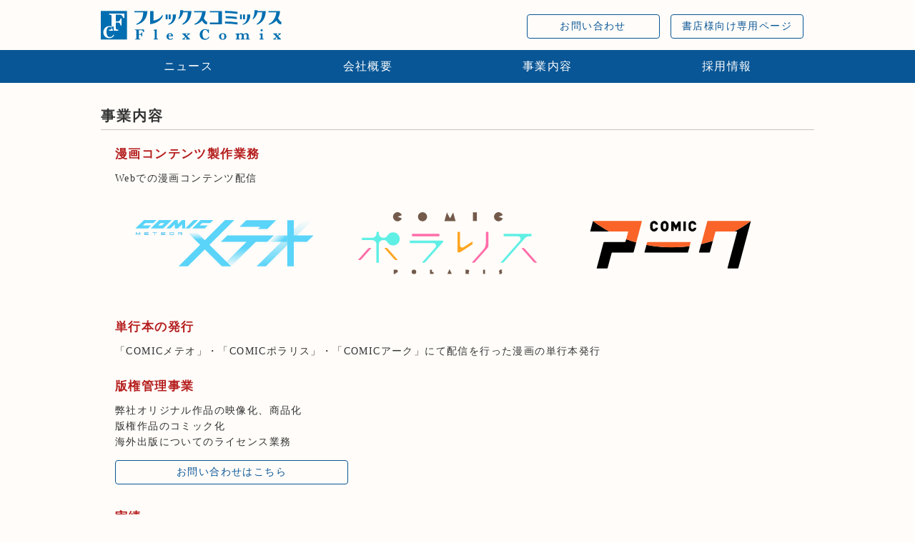

--- FILE ---
content_type: text/html; charset=UTF-8
request_url: https://flex-comix.jp/works/
body_size: 12131
content:
<!DOCTYPE html>
<html>
<head>
<title>事業内容 | フレックスコミックス株式会社</title>
<meta name="description" content="COMICメテオ・COMICポラリスの公式WEBマンガサイト「きら星ポータル」を運営しているフレックスコミックス株式会社のページです。" />
<meta http-equiv="Content-Type" content="text/html; charset=utf-8" />
<meta http-equiv="Content-Script-Type" content="text/javascript" />
<meta name="viewport" content="initial-scale=1.0">
<link rel="shortcut icon" href="/image/favicon.ico" />
<link rel="apple-touch-icon" href="/image/webclip.png" />
<link rel="stylesheet" href="/css/reset.css" media="all" />
<link rel="stylesheet" href="/css/base.css" media="all" />
<link rel="stylesheet" href="/css/style.css?172757" media="all" />
<link rel="stylesheet" href="/css/style-2.css?172757" media="all" />
<link rel="stylesheet" href="/css/module.css?172757" media="all" />
<link rel="stylesheet" href="/css/mailform.css?172757" media="all" />
<script type="text/javascript" src="https://ajax.googleapis.com/ajax/libs/jquery/1.7/jquery.min.js"></script>
<script type="text/javascript" src="/js/jquery.easing.js"></script>
<script type="text/javascript" src="/js/heightLine.js"></script>
<!-- Google Tag Manager -->
<script>(function(w,d,s,l,i){w[l]=w[l]||[];w[l].push({'gtm.start':
new Date().getTime(),event:'gtm.js'});var f=d.getElementsByTagName(s)[0],
j=d.createElement(s),dl=l!='dataLayer'?'&l='+l:'';j.async=true;j.src=
'https://www.googletagmanager.com/gtm.js?id='+i+dl;f.parentNode.insertBefore(j,f);
})(window,document,'script','dataLayer','GTM-N88R5NG');</script>
<!-- End Google Tag Manager -->
<script type="text/javascript">
$(function() {
var urlHash = location.hash;
var header_size = 130;
if(urlHash) {
    $('body,html').stop().scrollTop(0);
    setTimeout(function () {scrollToAnker(urlHash) ;}, 100);
    window.history.replaceState(null, '', location.pathname + location.search);
}
function scrollToAnker(hash) {
    var target = $(hash);
    var position = target.offset().top-header_size;
    $('body,html').stop().animate({scrollTop:position}, 500);
}
var topBtn = $('#page-top');
topBtn.hide();
$(window).scroll(function () {
    if ($(this).scrollTop() > 100) {topBtn.fadeIn();} else {topBtn.fadeOut();}
});
topBtn.click(function () {
    $('body,html').animate({scrollTop: 0}, 500);
    return false;
});
});
</script>
</head>
<body>
<!-- Header Start -->
<header>
<div id="header_title">
    <h1 class="logo">
    <a href="/"><img src="/image/logo_header2.svg" alt="FlexComix フレックスコミックス"></a>
    </h1>
    <div id="minimenu_area">
        <ul id="minimenu">
            <li><a href="/o-toi-awase/" class="btn btn-blue">お問い合わせ</a></li>
            <li><a href="/bookstore/" target="_blank" class="btn btn-blue">書店様向け専用ページ</a></li>
        </ul>
    </div>
</div>
<div id="header_area">
    <ul id="header_menu">
        <li><a href="/release/" >ニュース</a></li>
        <li><a href="/profile/" >会社概要</a></li>
        <li><a href="/works/" >事業内容</a></li>
        <li><a href="/recruit/" >採用情報</a></li>
    </ul>
</div>
</header>
<!-- Header End -->


<!-- container -->
<div id="container">
<div id="main">
<!-- Contents Start -->
<div class="titlebar"><h2><span class="t_bfix">事業内容</span></h2></div>
<div class="white_box works">

<h3>漫画コンテンツ製作業務</h3>
<p class="f-115">Webでの漫画コンテンツ配信</p>

<ul class="label label3">
<li><div class="label-txt">
  <a href="https://kirapo.jp/meteor" target="_blank"><img alt="COMIC メテオ" src="/image/logo_mete.svg"></a>
</div></li>
<li><div class="label-txt">
  <a href="https://kirapo.jp/polaris" target="_blank"><img alt="COMIC ポラリス" src="/image/logo_pola.svg"></a>
</div></li>
<li><div class="label-txt">
  <a href="https://booklive.jp/search/keyword/k_id/20936" target="_blank"><img alt="COMIC アーク" src="/image/logo_arc.svg"></a>
</div></li>
</ul>

<h3>単行本の発行</h3>
<p class="f-115">「COMICメテオ」・「COMICポラリス」・「COMICアーク」にて配信を行った漫画の単行本発行</p>

<h3>版権管理事業</h3>
<p class="f-115">弊社オリジナル作品の映像化、商品化<br>版権作品のコミック化<br>海外出版についてのライセンス業務</p>
<p class="pb-0"><a href="/o-toi-awase/" class="btn btn-blue btn-large mb-2">お問い合わせはこちら</a></p>

<h3 class="mt-4">実績</h3>
<h4 class="b-line">アニメーション・映像化・商品化</h4>
<ul class="list-indent list-indent-b">
<li>商品化「パグ太郎（おじさんはカワイイものがお好き。）」バレンタインチョコレート</li>
<li>TVアニメ「殿と犬」</li>
<li>朗読劇「春とみどり」</li>
<li>TVアニメ「でこぼこ魔女の親子事情」</li>
<li>TVアニメ「邪神ちゃんドロップキックX」</li>
<li>実写ドラマ 「おじさんが私の恋を応援しています（脳内）」</li>
<li>TVアニメ「怪人開発部の黒井津さん」</li>
<li>TVアニメ「理系が恋に落ちたので証明してみた。r=1-sinθ」</li>
<li>実写ドラマ「おじさんはカワイイものがお好き。」</li>
<li>TVアニメ「邪神ちゃんドロップキック'」</li>
<li>TVアニメ「理系が恋に落ちたので証明してみた。」</li>
<li>朗読劇「思春期ビターチェンジ」</li>
<li>TVアニメ「同居人はひざ、時々、頭のうえ。」</li>
<li>実写ドラマ＆映画「理系が恋に落ちたので証明してみた。」</li>
<li>実写映画「お前ら全員めんどくさい！」</li>
<li>TVアニメ「邪神ちゃんドロップキック」</li>
<li>TVアニメ「恋愛暴君」</li>
<li>TVアニメ「ブレイクブレイド」</li>
<li>TVアニメ「プピポー！」</li>
<li>TVアニメ「SSB―超青春姉弟s―」</li>
<li>OVA「天使のどろっぷ」</li>
<li>劇場版アニメ「ブレイクブレイド」</li>
<li>実写映画「武蔵野線の姉妹」</li>
<li>OVA「眼鏡なカノジョ」</li>
<li>TVアニメ「にゃんこい！」</li>
<li>TVアニメ「ヒャッコ」</li>
</ul>

<h4 class="b-line mt-0">小説コミカライズ</h4>
<ul class="list-indent list-indent-b">
<li>「【急募】猜疑王の契約王妃（※短期のお仕事です）」(ビーズログ文庫・KADOKAWA／乙川れい)</li>
<li>「宮廷女官ミョンファ 太陽宮の影と運命の王妃」(角川ビーンズ文庫・KADOKAWA／小野はるか)</li>
<li>「異世界召喚されてきた聖女様が「彼氏が死んだ」と泣くばかりで働いてくれません。ところでその死んだ彼氏、前世の俺ですね。」(ツギクルブックス・ツギクル／花果唯)</li>
<li>「レイデ夫妻のなれそめ」(ビーズログ文庫・KADOKAWA／山咲 黒)</li>
<li>「拝啓陛下、２度目の王妃はお断り！」(角川ビーンズ文庫・KADOKAWA／藤咲実佳)</li>
<li>「前世悪役だった令嬢が、引き籠りの調教を任されました」(モーニングスターブックス／新紀元社/田井 ノエル)</li>
<li>「アラフォー冒険者、伝説となる ～SSランクの娘に強化されたらSSSランクになりました～」(ツギクルブックス・ツギクル／延野正行)</li>
<li>「異世界征服記～不遇種族たちの最強国家～」(ブレイブ文庫・一二三書房／未来人A)</li>
<li>「厨娘公主の美食外交録」(一二三文庫・一二三書房／藤春都)</li>
<li>「魔剣使いの元少年兵は、元敵幹部のお姉さんと一緒に生きたい」(モーニングスターブックス／新紀元社/支倉文度)</li>
<li>「魔物の国と裁縫使い～凍える国の裁縫師、伝説の狼に懐かれる～」(サーガフォレスト・一二三書房／今際之キワミ)</li>
<li>「かくりよ神獣紀異世界で、神様のお医者さんはじめます」(角川ビーンズ文庫・KADOKAWA／糸森環)</li>
<li>「落ちこぼれ王女と黒の番犬」(ビーズログ文庫・KADOKAWA／結都せと)</li>
<li>「悪役令嬢らしく、攻略対象を服従させます推しがダメになっていて解釈違いなんですけど」(角川ビーンズ文庫・KADOKAWA／時田とおる)</li>
<li>「這いよれ！ ニャル子さん」(GA文庫／逢空万太)</li>
<li>「星界の紋章」(早川書房／森岡浩之)</li>
<li>「八百万」(東京創元社／畠中恵)</li>
<li>「神曲奏界ポリフォニカ」シリーズ(GA文庫／榊 一郎)</li>
<!-- <li>「這いよれ！ ニャル子さん」(GA文庫／逢空万太)</li>
<li>「星界の紋章」(早川書房／森岡浩之)</li>
<li>「夏空に、きみと見た夢」 (ヴィレッジブックス／飯田雪子)</li>
<li>「クロノス・ジョウンターの伝説」(朝日ソノラマ／梶尾真治)</li>
<li>「第六大陸」(早川書房／小川一水)</li>
<li>「八百万」(東京創元社／畠中恵)</li>
<li>「おと×まほ」(GA文庫／白瀬 修)</li>
<li>「竜飼いの紋章(ドラゴンファームはいつもにぎやか)」(早川書房／久美沙織)</li>
<li>「青年のための読書クラブ」(新潮社／桜庭一樹)</li>
<li>「ヤングガン・カルナバル」(徳間書店／深見 真)</li>
<li>「メイド刑事」(GA文庫／早見裕司)</li>
<li>「神様のパズル」(角川春樹事務所／機本伸司)</li>
<li>「神曲奏界ポリフォニカ」シリーズ(GA文庫／榊 一郎)</li> -->
</ul>

<h4 class="b-line">そのほか</h4>
<ul class="list-indent list-indent-b">
<li>ゲーム「戦極姫」「三極姫」シリーズ</li>
<li>ゲーム「華ヤカ哉、我ガ一族」シリーズ</li>
<li>ゲーム「流行り神」「特殊報道部」</li>
<li>ゲーム「ガーネット・クレイドル」シリーズ</li>
<li>アニメ「創聖のアクエリオン ～虚空の天翅～」</li>
<li>舞台「中野ブロンディーズ」</li>
<li>映画「蒼き狼 地果て海尽きるまで」</li>
<li>オンラインゲーム「エミル・クロニクル・オンライン(ECO)」</li>
</ul>



<p class="mt-4 mb-4">ほか</p>


</div>
<!-- Contents End -->
</div><!-- #main -->
</div><!-- #container -->

<!-- Footer Start -->
<footer>
<div id="footer_main">
<div class="section">
<div>
<ul class="utility_link">
<li class="arrow_white t_smfix"><a href="https://x.com/FlexComix" target="_blank" class="btn btn-white">公式X<small>(旧Twitter)</small></a></li>
<li class="arrow_white t_smfix"><a href="/policy/" class="btn btn-white">サイトポリシー</a></li>
<li class="arrow_white t_smfix"><a href="/privacy/" class="btn btn-white">個人情報の取り扱いについて</a></li>
<li class="arrow_white t_smfix"><a href="/cookie_policy/" class="btn btn-white">Cookie等ポリシーについて</a></li>
<li class="arrow_white t_smfix"><a href="/copy-info/" class="btn btn-white">画像使用・著作権</a></li>
<li class="arrow_white t_smfix sp-only"><a href="/o-toi-awase/" class="btn btn-white">お問い合わせ</a></li>
<li class="arrow_white t_smfix sp-only"><a href="/bookstore/" target="_blank" class="btn btn-white">書店様向け専用ページ</a></li>
</ul>
<ul class="utility_link">
	<li class="arrow_white t_smfix">
<a href="https://www.booklive.co.jp/" title="株式会社BookLive" class="btn btn-gazo" target="_blank"><img src="/image/elist-booklive-logo.png" alt="株式会社BookLive" /></a>
	</li>
	<li class="arrow_white t_smfix">
<a href="https://flex-comix.booth.pm/" title="BOOTH" class="btn btn-gazo btn-gazo-booth" target="_blank"><img src="/image/booth-logo.png" alt="BOOTH" /></a>
	</li>
	<li class="arrow_white t_smfix">
<a href="/recruit/" title="採用情報" class="btn btn-gazo" style="height: 30px; padding-top:10px!important; font-weight: bold; background-color: #fdff03!important;">一緒に働く人募集！</a>
	</li>
</ul>
</div>
<p class="copyright"><small>&copy; Flex Comix Inc.</small></p>
</div>
</div>
</footer>
<!-- Footer End -->
<p id="page-top"><a href="#">▲</a></p>

</body>
</html>


--- FILE ---
content_type: text/css
request_url: https://flex-comix.jp/css/reset.css
body_size: 585
content:
@charset "utf-8";
/* ===================================================================
CSS information
 file name  :  default.css
 style info :  リセット及びbody初期設定 (このスタイルシートは基本的に変更しない)
=================================================================== */
/*--- reset */
html {overflow-y: scroll;}
body,div,dl,dt,dd,ul,ol,li,h1,h2,h3,h4,h5,h6,pre,form,fieldset,input,textarea,p,blockquote,th,td {margin: 0;padding: 0;}
address,caption,cite,code,dfn,em,strong,th,var {font-style: normal;}
table {border-collapse: collapse;border-spacing: 0;}
caption,th {text-align: left;}
li {list-style-type: none;}
ol {list-style-type: none;}
q:before,q:after {content: '';}
object,
embed {vertical-align: top;}
hr,legend {display: none;}
h1,h2,h3,h4,h5,h6 {font-size: 100%;font-weight:normal;}
img,abbr,acronym,fieldset {border: 0;}
li {list-style-type: none;}
body {
}
 
html>/**/body { font-size /*\**/: small\9 }/* Win IE8標準準拠モード向け */


table {
	font-size: inherit; /* モダンブラウザ向け */
	font: 100%; /* Win IE 5-5.5､6(後方互換モード)向け */
}
pre,code,kbd,samp,tt {
	font-family: monospace;
	*font-size: 108%; /* Win IE全般向け */
	line-height: 100%;
}



--- FILE ---
content_type: text/css
request_url: https://flex-comix.jp/css/base.css
body_size: 1499
content:
@charset "UTF-8";

/* ■■■■■■■■■■■■■■■■ 共通パーツ  */
html,body{
	height: 100%;
	margin: 0;
	padding: 0;
	}
body	{
	/*font-family: 'Helvetica Neue', Helvetica, Arial, 'Droid Sans', 'Hiragino Kaku Gothic ProN', 'ヒラギノ角ゴ Pro W3', 'メイリオ', Meiryo, 'ＭＳ Ｐゴシック', sans-serif;*/
	line-height: 1.25em;
	letter-spacing: 0.10em;
	font-size: 14px;
	color: #333;
	background-color: #fffcf9;
	}

a img:hover{
	filter: alpha(opacity=60);
	-moz-opacity:0.60;
	opacity:0.60;
}

/* --- リンク  */
a,a:link,a:visited,a:active,a:hover{color:#0071a5;text-decoration:none;}
a:hover [class^="hoverblue"]{
	background: -webkit-linear-gradient(transparent 50%,#BEE4F1 50%);
	background: linear-gradient(transparent 50%,#BEE4F1 50%);
}
a:hover [class^="hovermete"]{
	background: -webkit-linear-gradient(transparent 50%,#60D6F9 50%);
	background: linear-gradient(transparent 50%,#60D6F9 50%);
}
a:hover [class^="hoverpola"]{
	background: -webkit-linear-gradient(transparent 50%,#60EFE5 50%);
	background: linear-gradient(transparent 50%,#60EFE5 50%);
}
a:hover [class^="hoverarc"]{
	background: -webkit-linear-gradient(transparent 50%,#fda784 50%);
	background: linear-gradient(transparent 50%,#fda784 50%);
}

/* ■■■■■■■■■■■■■■■■ ヘッダー  */

#header,header {
margin: 0 auto;
width: 100%;
position: fixed !important;
z-index: 100;
background-color: #fffcf9;
}


/* --- Global Navi  */
#gnavi{
list-style-type:none; 
background: #186FB6;
box-shadow: inset 0 0 50px rgba(255, 255, 255, 0.1), 0 3px 1px rgba(255, 255, 255, 0.7);
}
#gnavi ul{width: 997px; margin: 0 auto;}

#gnavi li{
display: inline-block;  
*display: inline;  
*zoom: 1;   
text-align:center; 
width: 240px; }

#gnavi li a{color:#fff;text-decoration:none; padding: 5px 0; display: block;}
#gnavi li .ss{color:#94d3e4; font-weight:normal;}

#gnavi li a:hover,
#gnavi li a.here
{display:block; width:240px; background: #F5F5F5; color:#186FB6;}


#etc_tab #etc1 .linkbox{border:solid 1px #095a9c;background-color:#FFF;}
#etc_tab #etc2 .linkbox{border:solid 1px #095a9c;background-color:#FFF;}
#etc_tab #etc3 .linkbox{border:solid 1px #095a9c;background-color:#FFF;}
#etc_tab #etc4 .linkbox{border:solid 1px #095a9c;background-color:#FFF;}
#etc_tab #etc5 .linkbox{border:solid 1px #095a9c;background-color:#FFF;}



/* ■■■■■■■■■■■■■■■■ フッター  */

#footer,footer {
	background-color:#085696;
	padding: 30px 0 60px;
	width:100%;
	/*height: 82px;*/
}
#footer_main {
	/*width:997px;*/
	text-align:center;
	margin:0 auto;}

#footer_main img {
border-radius: 5px;
}

#footer_main ul.utility_link {margin-bottom: 10px;}

#footer_main ul.utility_link li.arrow_white{
margin: 0 0 10px 10px;
display: inline-block;
}
#footer_main ul.utility_link li.arrow_white:first-child{
	margin-left:0;
}

#page-top {
    position: fixed;
    bottom: 40px;
    right: 40px;
    font-size: 80%;
}
#page-top a {
    text-decoration: none;
    background: #FFF;
    padding: 8px 10px 10px;
    border-radius: 50%;
    text-align: center;
    font-size: 20px;
    border: #186FB6 1px solid;
}
#page-top a:hover {
    text-decoration: none;
    background: #186FB6;
    color: #fff;
}


/* --- utility  */
.utility{height:26px; background: #f5f5f5; padding: 0 20px;}
.utility ul.utility-inner{text-align: right;}
.utility ul.utility-inner li{
display: inline-block;  
*display: inline;  
*zoom: 1;  
}
.utility ul.utility-inner li.arrow_utility{line-height:1.8em;margin-left:10px;padding: 3px 0 2px 10px;background: transparent url(../images/arrow_utility.png) no-repeat left center;}
.utility ul.utility-inner li.icn_tw{line-height:1.8em;margin-left:10px;padding: 3px 0 2px 10px;background: transparent url(../images/icn_tw.png) no-repeat left center;}
.utility ul.utility-inner li.arrow_utility a{ margin-left:3px;}
.utility ul.utility-inner li.icn_tw a{ margin-left:5px;}


/* コピーライト */
.copyright {
color: #fff;
}


/* --- テキスト固定サイズ  */
.t_bbfix{font-size:16px;line-height:1.5em;}
.t_bfix{font-size:14px;line-height:1.5em;}
.t_mfix{font-size:16px;}
.t_sfix{font-size:10.5px;line-height:1.5em;}
.t_ssfix{font-size:9.5px;line-height:1.5em;}

/* --- テキスト可変サイズ  */
.t_bbbdyn{font-size:165%;line-height:1.6em;}
.t_bbdyn{font-size:150%;line-height:1.55em;}
.t_bdyn{font-size:120%;line-height:1.55em;}
.t_mdyn{font-size:110%;line-height:1.55em;}
.t_sdyn{font-size:100%;line-height:1.55em;}
.t_ssdyn{font-size:90%;line-height:1.55em;}



--- FILE ---
content_type: text/css
request_url: https://flex-comix.jp/css/style.css?172757
body_size: 5551
content:
@charset "UTF-8";
#r_column{width:300px;margin-left:19px;float:right;}
.section{margin-bottom:10px;clear:both; overflow:hidden;}
.pankuz{padding:15px 20px;}
.detail_visual{width:997px;height:601px;}
.text-red{color:rgb(181,30,30);}

ul.list-indent{
	margin-left: 1em;
	margin-bottom:1em;
	padding-left: 1em;
}
ul.list-indent li{
	margin:.5rem 0 4px;
	text-indent: -1em;
	line-height: 160%;
}

/* Body */
.table_box{
	border-style: none;
	width: 100%;
	}
.table_box td,.table_box th{
	vertical-align: top;
	padding: 10px 5px;
	width: 50%;
	}
.table_box td.sub,
.table_box th.sub{
	width: 20%;
	color: rgb(181,30,30);
	}
.table_box td.con{
	width: 80%;
	}
.table_box-w1-9 th{width: 10%;}
.table_box-w2-8 th{width: 20%;}
.table_box-w3-7 th{width: 30%;}
.table_box-w4-6 th{width: 40%;}
.table_box-w5 th{width: 50%;}
.table_job th,.table_job td{
	padding: 1rem;
	line-height: 1.5rem;
	border:1px solid #ccc;
	border-collapse: collapse;
}
.table_job th{
	background-color: #f5f5f5;
}
.works h3{
	color: #b51e1e;
	margin-top:20px;
}
.works h3:first-child{
	margin-top:0;
}
.logo img	{
	border-style: none;
	height:50px;
	}
.logo img:hover,#main img:hover{
	filter: alpha(opacity=100);
	-moz-opacity:1;
	opacity:1;
}
.recruit h3{
	color: #085696;
}

/* Release */
.release{
	display: table;
	width: 100%;
}
.release li{padding-bottom: 30px;}
.release div.top_news_date{
	width: 20%;
	min-width: 180px;
	color: rgb(181,30,30);
	display: table-cell;
	vertical-align: top;
	padding: 10px 5px;
	font-weight: bold;
	padding-bottom: 0;
	padding-top: 0;
	}.release div.top_news_title{
	width: 80%;
	display: table-cell;
	vertical-align: top;
	padding: 10px 5px;
	padding-bottom: 0;
	padding-top: 0;
}
.news_detail{
	font-size:14px;
}
.news_detail h3{
	position: relative;
	padding: 0 0 6px 20px!important;
	color: #085696;
	font-size: 120%;
	line-height: 130%;
	margin-bottom: 6px;
}
.news_detail h3::after{
	position: absolute;
	top: 7px;
	left: 3px;
	z-index: 2;
	content: '';
	width: 8px;
	height: 8px;
	background-color: #085696;
	-webkit-transform: rotate(45deg);
	transform: rotate(45deg);
}
.news_detail h3.zure::after{
	position: absolute;
	top: 146px;/* ズレ分大きめに */
	left: 3px;
	z-index: 2;
	content: '';
	width: 8px;
	height: 8px;
	background-color: #085696;
	-webkit-transform: rotate(45deg);
	transform: rotate(45deg);
}
.news_detail h3.zure{
	margin-top: -140px; 
	padding-top: 140px!important;
}
.news_box{
	background-color: #FFF;
	line-height: 160%;
	/* border: solid 7px #F1F1F1; */
	border-radius: 10px;
	padding: 20px;
	overflow: hidden;
	margin-bottom: 90px;
	box-shadow: 0 0 7px rgba( 0, 0, 0, 0.2 );
}
.news_box img{
	display: block;
	margin-bottom: 10px;
}
.news_box h4{
	font-size: 110%;
	line-height: 140%;
	margin-top: 20px;
	margin-bottom: 10px;
	font-weight: bold;
}
.news_box h5{
	font-size: 100%;
	line-height: 120%;
	font-weight: bold;
}
.arrow{
	position: relative;
	display: inline-block;
	padding: 0 0 0 16px;
	vertical-align: middle;
	text-decoration: none;
	font-size: 15px;
}
.arrow:before,
.arrow:after{
	position: absolute;
	top: 0;
	bottom: 0;
	left: 0;
	margin: auto;
	content: "";
	vertical-align: middle;
}
.arrow-ku:before{
	left: 3px;
	width: 4px;
	height: 4px;
	border-top: 2px solid #085696;
	border-right: 2px solid #085696;
	-webkit-transform: rotate(45deg);
	transform: rotate(45deg);
}
.arrow-ku:hover:before{
	border-top: 2px solid #fff;
	border-right: 2px solid #fff;
}

/* Header */
#header_title{
	width: 100%;
	max-width:998px;
	padding: 10px;
	min-height: 50px;
	margin: 0 auto;
}
.logo	{
float: left;
}
#minimenu_area{
	float: right;
	margin-top: 10px;
}
#header_area{
	width:100%;
	background-color: #085696;
	font-size: 16px;
}
#header_area a{
color: #fff;
}

/* Contents */
div.top_flash	{
	z-index: 2;
	background-color: #fff;
	text-align: center;
	}
div.top_flash	img{
	width:100%;
	max-width:998px;
}
ul.label{
	width: 100%;
	margin:0 auto;
}
ul.label li{
	list-style: none;
	text-align: center;
	display: inline-block;
	width: 49%;
	vertical-align: top;
}
ul.label3 li{
	width: 32%;
	padding:2rem 0;
}
#top_news ul{
	width: 80%;
	margin:0 auto;
}
#top_news ul li{
list-style: none;
padding-bottom: 20px;
}
ul.label li div.label-txt, ul.label li div.label-txt a{
	max-width: 280px;
	text-align: left;
	margin:0 auto;
	color: #333;
	letter-spacing: 0;
}
ul.label3 li div.label-txt, ul.label3 li div.label-txt a{
	max-width: 250px;
}
ul.label li div.label-txt a{
	text-decoration: none!important;
	display: block;
}
ul.label li div.label-txt strong{
	font-size: 16px;
	color: #333;
	border-bottom: none;
	letter-spacing: 0.1em;
	margin: 20px 0 10px;
	text-decoration: none;
	display: block;
	text-align: center;
}
div.top_textbox	{
	width: 374px;
	height: auto;
	margin: 0 auto;
	padding: 0 0 0 5px;
	border-left: 5px solid rgb(82,82,82);
	text-align: left;
	}
div.top_textbox2	{
	width: 256px;
	height: auto;
	margin: 0 auto;
	padding: 0 0 0 5px;
	border-left: 5px solid rgb(82,82,82);
	text-align: left;
	}
div.box_link	{
	margin: 20px 3px 3px 0;
	padding: 0;
	text-align: right;
	font-size: xx-small;
	}
div.top_newsbox	{
	width: 374px;
	height: auto;
	margin: 8px 0 0 0;
	padding: 0 0 10px 5px;
	line-height: 1.28em;
	font-size: 12px;
	color: rgb(150,90,90);
	}
div.top_topicsbox	{
	width: 350px;
	height: auto;
	margin: 8px 0 0 0;
	padding: 0 0 10px 5px;
	line-height: 1.28em;
	font-size: 12px;
	color: rgb(150,90,90);
	}
div.date	{
	right: 5px;
	width: 370px;
	padding-top: 2em;
	padding-left: 5px;
	margin: 0;
	height: auto;
	border-bottom: 1px solid rgb(82,82,82);
	font-size: xx-small;
	color: rgb(0,0,0);
	line-height: 1.00em;
	}
div.date_topics	{
	right: 5px;
	width: 256px;
	padding-top: 2em;
	padding-left: 5px;
	margin: 0;
	height: auto;
	border-bottom: 1px solid rgb(82,82,82);
	font-size: xx-small;
	color: rgb(0,0,0);
	line-height: 1.00em;
	}
#main{
	max-width: 998px;
	width:100%;
	margin: 0 auto;
	padding-bottom: 60px;
}

/* News Release */
div.ie_center_bug	{
padding: 20px 10px 10px;
font-size: 20px;
	}div.navi_bar	{
font-size: 20px;
padding: 20px;
background-color: #EBEDEF;
	}

/* Mini MenuBar */
#minimenu {
	margin-right:10px;
}
#minimenu li {
	list-style-type: none;
	display: inline-block;
	padding: 0 5px;
	}

/* --- h2見出しマクラ  */
.titlebar h2{
padding: 30px 0 4px;
position: relative;
border-bottom: solid 1px #C7C3C3;
color: #333;
}
.titlebar h2 span.t_bfix{
font-size: 140%;
font-weight: bold;
letter-spacing: .1em;
}
.titlebar .icn_comment{float:left; border-left:none; letter-spacing:3px; font-weight:bold;}
.titlebar .rbox {
position: absolute;
top: 16px;
right: 0;
font-size: 12px;
line-height: 1;
}
.titlebar .rbox img{
margin-right: 5px;
}
.titlebar2{width:933px;height:17px;background:url(../images/bg_midashi_933.png) left top no-repeat;padding:6px 13px 18px 13px;}

/* Header MenuBar */
#header_menu {
text-align: center;
border-bottom:1px solid #fff;
line-height: 1em;
}
#header_menu li a {
	text-decoration: none;
	padding: 15px 88px;
	display: inline-block;
}
#header_menu li a:hover {	
	background-color: #256FAC;
}
#header_menu li {
	display: inline-block;
	}
#header_menu .focus {
	background-position: 0 -25px;
	}
#container{
	background-color: #fffcf9;
	padding-top: 118px!important;
	width: 100%;
	margin:0 auto;
	min-height:70vh;
}

/* メテオ */
.mto2{width:225px;float:left;margin-right:1px;}
.mto{width:215px;float:left;margin-right:16px;}

/* ポラリス */
.pol2{width:225px;float:left;margin-right:1px;}
.pol{width:215px;float:left;margin-right:16px;}

.white_box{
padding: 20px;
}
.white_box h3{
font-weight: bold;
padding: 5px 0;
font-size: 120%;
}
.white_box h4{
	font-size: 110%;
	line-height: 140%;
	margin-top: 20px;
	margin-bottom: 10px;
	font-weight: bold;
}
.white_box p{
	line-height: 160%;
	padding: 10px 0 4px;
}

.b-line{
	position: relative;
	font-size: 1.143em;
	font-weight: bold;
	/*margin: 0 0 1em;*/
	padding: .5em .5em .5em 1.2em!important;
}
.b-line:before{
	content: "";
	position: absolute;
	background: #085696;
	top: 68%;
	left: 0.2em;
	margin-top :-15px;
	height: 16px;
	width: 8px;
	border-radius: 2px;
}
.b-bg{background-color: #e3ecf7;}
.b-grey{background-color: #f2f2f2;}

/* 問い合わせフォーム */
#form1{
margin: 0 auto;
max-width: 800px;
width: 100%
margin: 0 auto;
padding: 20px;
font-size: 16px;
}
#form1 label {
margin-right: 20px;
cursor: default;
display: block;
}
#form1 input, #form1 textarea {
border: 1px solid #ccc;
padding: 10px;
margin: 5px auto;
line-height: 1.6;
width:100%;
max-width: 800px;
border-radius: 3px;
font-size:100%;
}

/* titlesページ */
#story_title{
font-size: 150%;
font-weight: bold;
margin-bottom: 10px;
letter-spacing: .1em;
}

/* btn */
.btn{
	display: inline-block;
	padding: 6px 12px;
	margin-bottom: 0;
	font-size: 14px;
	font-weight: normal;
	line-height: 1.42857143;
	text-align: center;
	white-space: nowrap;
	vertical-align: middle;
	-ms-touch-action: manipulation;
	touch-action: manipulation;
	cursor: pointer;
	-webkit-user-select: none;
	-moz-user-select: none;
	-ms-user-select: none;
	user-select: none;
	background-image: none;
	border: 1px solid transparent;
	border-radius: 4px;
	min-width: 160px;
	text-indent: 0;
}
.d-grid {
  display: grid !important;
}
.btn-large{
	min-width: 300px;
}
.btn-recaptcha{
	background-color: #0B62AB;
	color: #fff;
}
.btn[disabled]{
	opacity: .65;
	filter: alpha(opacity=65);
}
.btn-recaptcha:disabled, .btn-recaptcha[disabled]{
	background-color: #5e8cb1;
	background-image: none;
}
.btn-blue{
	background-color: #FFFCF9!important;
	border: 1px solid #085696!important;
	color: #085696!important;
}
.btn-blue:hover{
	background-color: #085696!important;
	color: #FFFCF9!important;
	text-decoration: none;
}
.btn-white{
	border: 1px solid #FFFCF9!important;
	color: #FFFCF9!important;
}
.btn-white:hover{
	background-color: #FFFCF9!important;
	border: 1px solid #085696!important;
	color: #085696!important;
	text-decoration: none;
}
.btn-gazo{
	background-color: #FFFCF9!important;
	border: 1px solid #085696!important;
	padding:0 12px!important;
	min-width: 200px;
	height: 40px;
}
.btn-gazo-booth{
	background-color: #fc4d50!important;
}

.btn-gazo img{
	height: 40px;
}
.btn-gazo img:hover{
	filter: alpha(opacity=100);
	-moz-opacity:1;
	opacity:1;
}
.g-recaptcha div{
	margin:10px auto 20px!important;
}
#footer_main ul.utility_link li.sp-only{
	display: none;
}
.ggmap {
	position: relative;
	padding-bottom: 56.25%;
	padding-top: 30px;
	height: 0;
	overflow: hidden;
}
.ggmap iframe,
.ggmap object,
.ggmap embed {
	position: absolute;
	top: 0;
	left: 0;
	width: 96%;
	height: 100%;
	margin:0;
	padding:0;
	max-width:450px;
}

/* Guideline */
.guideline{
	width: 100%;
	border-collapse: collapse;
}
.guideline thead th{
	background-color: #ddd;
	text-align: center;
}
.guideline tbody{
border-top: 1px solid #ccc;
}
.guideline td,.guideline th{
	border:solid 1px #ccc;
	text-align: center;
}
.guideline-5 tbody td,.guideline-5 tbody th{
	width: 19%;
	padding:0.5rem;
}
.guideline-7 tbody td,.guideline-7 tbody th{
	width: 14%;
	padding:0.5rem;
}

.guideline-btm{
	width: 100%;
	border-collapse: collapse;
	}
.guideline-btm tr{
	border-bottom: 1px solid #ccc;
}

code {
	padding: 2px 4px;
	font-size: 90%;
	color: #c7254e;
	background-color: #f9f2f4;
	border-radius: 4px;
}

/* acordion */
.accbox {
margin: 1em 0 2em;
padding: 0;
max-width: 100%;
}
.accbox label {
display: block;
margin: 1.5px 0;
padding : 11px 12px;
color :#085696;
font-weight: bold;
border: 1px solid #085696;
cursor :pointer;
transition: all 0.5s;
border-radius: 4px;
}
.accbox label:hover {
background :#085696;
color :#fff;
}
.accbox input {
display: none;
}
.accbox .accshow {
height: 0;
padding: 0;
overflow: hidden;
opacity: 0;
transition: 0.8s;
}
.cssacc:checked + .accshow {
height: auto;
padding: 5px;
opacity: 1;
}

/* recruit Tab */
.tab5 {
width: 100%;
min-width: 320px;
margin: 0 auto;
}
.tab5 .tab-content {
margin: 0 10px;
}
.tab5 label {
display: inline-block;
margin: 0;
padding: 0;
font-size:120%;
}
.tab5 label {
display: inline-block;
width: 180px;
padding: 0.5rem;
cursor: pointer;
background: #ddd;
color: #777;
margin-right: -2px;
}
.tab5 label:hover {
background: #eee;
}
.tab5 input:checked + label {
background: #085696;
color: white;
padding: 0.5rem;
}
.tab5 input {
display: none;
}
.tab5 #tab5-b1,.tab5 #tab5-b2,.tab5 #tab5-b3{
display: none;
padding: 10px;
margin-top:1.5rem !important;
}
.tab5 #tab5-1:checked ~ #tab5-b1,.tab5 #tab5-2:checked ~ #tab5-b2,.tab5 #tab5-3:checked ~ #tab5-b3{
display: block;
}

@media screen and (max-width: 1024px){
	body{
	line-height: 1.75rem;
	letter-spacing: 0.10em;
	font-size: 16px;
	}
	#header_menu li{
		width:24%;
	}
	#header_menu li a{
		padding: 15px 0;
		width: 100%;
		font-size:100%;
	}
	ul.list-indent li {
		margin: 0 0 10px;
		line-height: 150%;
	}
	ul.label li div.label-txt,
	ul.label li div.label-txt a,
	ul.label li div.label-txt strong{
		font-size:100%;
		line-height: 150%;
	}
	#header_title{
		width:98%;
		margin:2%;
		padding: 0;
	}
	#container{
		padding-top: 140px;
	}
	#main{
		width: 96%;
		margin: 0 2%;
	}
	#minimenu{
		display: none!important;
	}
	.logo{
		float: none!important;
	}
	.logo img{
		max-height: 46px;
	}
	.btn{
		font-size:80%!important;
		padding:12px 12px;
		width: 90%;
		min-width: 0;
	}
	#page-top{
		display: none!important;
	}
	#footer_main{
		width: 100%;
	}
	#footer_main ul.utility_link li.arrow_white{
		/*width: 90%;*/
		margin: 10px 0;
		display: block;
	}

	#footer_main ul.utility_link li.arrow_white a{
		width: 80%;
		font-size:100%;
		margin: 10px 0;
	}
	.white_box{
		padding: 20px 2% 10px;
	}	
	.titlebar h2 span.t_bfix{
		font-size:133%;
	}
	.table_box,.white_box h3,.f-115{
		font-size:100%;
	}
	.table_box td.sub,.table_box th.sub{
		width: 25%;
	}
	.table_box td.con{
		width: 75%;
	}
	#footer_main ul.utility_link li.sp-only{
			display: block!important;
	}
}
@media screen and (max-width: 767px){
	body{
		font-size:90%;
	}
	.label-txt{
	line-height:120%!important;
	font-size:90%!important;
	}
	.label-txt strong{
		font-size:100%;
	}
	.label-txt img{
		/*max-width: 190px;*/
		max-width: 240px;
		margin: 0 auto;
		display: block;
	}
	ul.label li div.label-txt strong{
		margin: 4px 0;
	}
	.table_box, .table_box tbody, .table_box tr, .table_box th, .table_box td,.release div.top_news_date,.release div.top_news_title{
	width: 100%!important;
	display: block;
	}
	.table_box tr{
		margin:0 2% 20px;
	}
	.table_box th,.table_box td{
		margin: 0;
		padding: 0;
	}
	.table_job, .table_job tbody{
		width: 95%!important;
	}
	.table_job tr{
		margin:0;
	}
	.table_job th,.table_job td{
		padding:1rem;
	}
	.table_job th{
		background-color: #f5f5f5;
	}
	ul.list-indent{
		margin-left: 0;
		margin-bottom:0.5em;
		padding-left: 0.5em;
	}
	ul.list-indent li{
		margin:.5rem 0 15px;
		padding-bottom: 15px;
		text-indent: 0;
		line-height: 150%;
		font-size:90%;
		letter-spacing:0;
		/*border-bottom:1px solid #ccc;*/
	}
	/*
	ul.list-indent li:last-child{
		border: none;
	}*/
	ul.list-indent-b li{
		border-bottom:1px solid #ccc;
	}
	ul.list-indent-b li:last-child{
		border: none;
	}
	ul.list-indent2 li{
		margin:0;
		padding:0;
		font-size:100%;
		border:none;
	}
	#container{
		padding-top: 110px;
	}
	#form1{
		padding:20px 0;
	}
	#form1 input, #form1 textarea{
		width:94%;
		margin:0;
		padding:10px 2%;
	}
	ul.label li{
		width: 45%;
		margin: 0 2% 20px;
		border-bottom:1px solid #ccc;
		padding-bottom: 20px;
	}
	ul.label li:last-child{
		border:none;
		margin-bottom: 0;
	}
	ul.label2 li{
		width: 45%;
		margin: 0 2%;
		border-bottom:none!important;
	}
	#top_news ul{
		width: 96%;
		margin: 0 2%;
		font-size:90%;
	}
	#header_menu li{
		width:23%;
		font-size:80%;
		margin: 0;
		padding:2px 0;
	}
	#header_menu li a{
		padding:10px 0;
	}
	#container{
		min-height: 100%;
	}
	/* Release */
	.news_detail{
		font-size: 100%!important;
	}
	.news_detail h3{
		margin-bottom:0!important;
		font-size: 110%;
	}
	.news_box{
	line-height: 130%;
	padding:15px;
	}
	.news_box h4{
		font-size: 100%;
		margin-top: 10px;
		margin-bottom: 4px;
	}
	.news_box img{
		width: 100%;
		max-width: 400px;
	}
	.news_box ul{
		margin-left: 0.5em;
	}
	.news_box ul > li{
		margin-bottom: 4px;
		text-indent: -0.5em;
	}
	.news_box ul,.news_box li{
		display: block;
	}
	.tab5 .tab-content{margin:0;}
	.tab5 label {width: 95%; text-align: center;}
	.tab5 #tab5-b1,.tab5 #tab5-b2,.tab5 #tab5-b3{margin-top:0.5rem !important;}
}


--- FILE ---
content_type: text/css
request_url: https://flex-comix.jp/css/style-2.css?172757
body_size: 748
content:
@charset "UTF-8";
.news_box{padding-bottom: 3rem;}
img{max-width: 100%; height: auto;}
#footer_main img{width: auto;}
.news_box img {width: auto; max-width: 100%;}
.news_box img.syoei{max-width: 280px!important; width: 50%!important; margin: 0 auto;}
.gridcontainer{display: grid; grid-template-columns: repeat(12, 1fr);}
.btn{white-space:normal;}
.text-md-center,.text-md-left,.text-md-right{text-align: unset;}
.news_box ul,li{margin: 0; padding: 0;}
.news_box ul.indent{margin-left: 0.5em;}
.news_box ul.indent > li{margin-bottom: 4px;text-indent: -0.5em;}
.news_box ul.indent,.news_box ul.indent li{display: block;}
.gridcontainer img{display: inline;}
.col-md-1,.col-md-2,.col-md-3,.col-md-4,.col-md-5,.col-md-6,.col-md-7,.col-md-8,.col-md-9,.col-md-10,.col-md-11,.col-md-12,.push-md-6,.push-md-8{grid-column: 12 span;padding-right: 15px;padding-left: 15px;}
.col-1{grid-column: 1 span;}
.col-2{grid-column: 2 span;}
.col-3{grid-column: 3 span;}
.col-4{grid-column: 4 span;}
.col-5{grid-column: 5 span;}
.col-6{grid-column: 6 span;}
.col-7{grid-column: 7 span;}
.col-8{grid-column: 8 span;}
.col-9{grid-column: 9 span;}
.col-10{grid-column: 10 span;}
.col-11{grid-column: 11 span;}
.col-12{grid-column: 12 span;}
.disc-b:before,.disc-b:after{color:#085696; margin:2px;content: "●";}
.disc-b{background: linear-gradient(transparent 50%,#d9f4fd 50%);}
.w-90{width: 90%!important;}
.w-75{width: 75%!important;}
.w-50{width: 50%!important;}
.w-40{width: 40%!important;}
.w-25{width: 25%!important;}
@media (min-width: 768px) {
.col-md-1{grid-column: 1 span;}
.col-md-2{grid-column: 2 span;}
.col-md-3{grid-column: 3 span;}
.col-md-4{grid-column: 4 span;}
.col-md-5{grid-column: 5 span;}
.col-md-6{grid-column: 6 span;}
.col-md-7{grid-column: 7 span;}
.col-md-8{grid-column: 8 span;}
.col-md-9{grid-column: 9 span;}
.col-md-10{grid-column: 10 span;}
.col-md-11{grid-column: 11 span;}
.push-md-6{grid-area: 1 / 4 / 2 / 10;}
.push-md-8{grid-area: 1 / 3 / 2 / 11;}
.text-md-center{text-align: center!important;}
.text-md-left{text-align: left!important;}
.text-md-right{text-align: right!important;}
.col-md-3 .btn,.col-md-4 .btn,.col-md-5 .btn,.col-md-6 .btn,.col-md-7 .btn,.push-md-6 .btn,.push-md-8 .btn{width: 90%;}
.w-md-90{width: 90%!important;}
.w-md-75{width: 75%!important;}
.w-md-50{width: 50%!important;}
.w-md-40{width: 40%!important;}
.w-md-25{width: 25%!important;}
img.syoei{max-width: 320px!important; width: auto!important; margin: 0 auto;}
}
@media (min-width: 1024px) {
.w-lg-90{width: 90%!important;}
.w-lg-75{width: 75%!important;}
.w-lg-50{width: 50%!important;}
.w-lg-40{width: 40%!important;}
.w-lg-25{width: 25%!important;}
}
@media (max-width: 767px) {
.order-6{grid-row:1/12;}
}
@media (max-width: 1023px) {
.totop{display: block; margin: 0 auto; text-align: center;}
}




--- FILE ---
content_type: text/css
request_url: https://flex-comix.jp/css/module.css?172757
body_size: 2475
content:
@charset "utf-8";
.clr{
	clear:both;}
.clrl{
	clear:left;}
.inlinebox{
	display:inline;}
.w_lf{
	float:left !important;
	width:49% !important;}
.w_rf{
	float:right !important;
	width:49% !important;}
.clearfix{
zoom: 1;}
.clearfix:before,
.clearfix:after{
content: "";
display: table;}
.clearfix:after{clear: both;}
.img-responsive{
	display: block!important;
	max-width: 100%!important;
	height: auto!important;}
.tb{font-weight:bold;}
.caution{color:#e70000;}
.waku-g{border: 2px #ccc solid;padding: 1.5rem;border-radius: 10px;}
.waku-b{border: 2px #085696 solid;padding: 1.5rem;border-radius: 10px;}

/* visible hidden */
.visible-xs-block,.visible-sm-block,.visible-md-block{display: none;}
.visible-lg-block{display: block !important;}
.hidden-xs,.hidden-sm,.hidden-md{display: block !important;}
.hidden-lg{display: none;}
@media screen and (max-width: 767px){
	.visible-xs-block{display: block !important;}
	.visible-lg-block{display: none !important;}
	.hidden-xs{display: none !important;}
	.hidden-lg{display: block !important;}
}
@media screen and (min-width:768px) and (max-width: 991px){
	.visible-sm-block{display: block !important;}
	.visible-lg-block{display: none !important;}
	.hidden-sm{display: none !important;}
	.hidden-lg{display: block !important;}
}
@media screen and (min-width:992px) and (max-width: 1199px){
	.visible-md-block{display: block !important;}
	.visible-lg-block{display: none !important;}
	.hidden-md{display: none !important;}
	.hidden-lg{display: block !important;}
}

/* マージン：左方向 */
.ml0{margin-left:0px !important;}
.ml1{margin-left:1px !important;}
.ml2{margin-left:2px !important;}
.ml3{margin-left:3px !important;}
.ml4{margin-left:4px !important;}
.ml5{margin-left:5px !important;}
.ml10{margin-left:10px !important;}
.ml11{margin-left:11px !important;}
.ml12{margin-left:12px !important;}
.ml13{margin-left:13px !important;}
.ml14{margin-left:14px !important;}
.ml15{margin-left:15px !important;}
.ml16{margin-left:16px !important;}
.ml17{margin-left:17px !important;}
.ml18{margin-left:18px !important;}
.ml19{margin-left:19px !important;}
.ml20{margin-left:20px !important;}
.ml25{margin-left:25px !important;}

/* マージン：右方向 */
.mr0{margin-right:0px !important;}
.mr1{margin-right:1px !important;}
.mr2{margin-right:2px !important;}
.mr3{margin-right:3px !important;}
.mr4{margin-right:4px !important;}
.mr5{margin-right:5px !important;}
.mr6{margin-right:6px !important;}
.mr7{margin-right:7px !important;}
.mr8{margin-right:8px !important;}
.mr9{margin-right:9px !important;}
.mr10{margin-right:10px !important;}
.mr11{margin-right:11px !important;}
.mr12{margin-right:12px !important;}
.mr13{margin-right:13px !important;}
.mr14{margin-right:14px !important;}
.mr15{margin-right:15px !important;}
.mr20{margin-right:20px !important;}
.mr30{margin-right:30px !important;}

/* マージン：上方向 */
.mt0{margin-top:0px !important;}
.mt1{margin-top:1px !important;}
.mt2{margin-top:2px !important;}
.mt3{margin-top:3px !important;}
.mt4{margin-top:4px !important;}
.mt5{margin-top:5px !important;}
.mt7{margin-top:7px !important;}
.mt9{margin-top:9px !important;}
.mt8{margin-top:8px !important;}
.mt10{margin-top:10px !important;}
.mt11{margin-top:11px !important;}
.mt12{margin-top:12px !important;}
.mt13{margin-top:13px !important;}
.mt15{margin-top:15px !important;}
.mt16{margin-top: 16px !important;}
.mt17{margin-top: 17px !important;}
.mt18{margin-top: 18px !important;}
.mt19{margin-top: 19px !important;}
.mt20{margin-top:20px !important;}
.mt21{margin-top:21px !important;}
.mt22{margin-top:22px !important;}
.mt23{margin-top:23px !important;}
.mt24{margin-top:24px !important;}
.mt25{margin-top:25px !important;}
.mt30{margin-top:30px !important;}
.mt35{margin-top:35px !important;}
.mt40{margin-top:40px !important;}

/* マージン：下方向 */
.mb0{margin-bottom:0 !important;}
.mb2{margin-bottom:2px !important;}
.mb3{margin-bottom:3px !important;}
.mb5{margin-bottom:5px !important;}
.mb7{margin-bottom:7px !important;}
.mb9{margin-bottom:9px !important;}
.mb8{margin-bottom:8px !important;}
.mb10{margin-bottom:10px !important;}
.mb11{margin-bottom:11px !important;}
.mb12{margin-bottom:12px !important;}
.mb13{margin-bottom:13px !important;}
.mb15{margin-bottom:15px !important;}
.mb16{margin-bottom:16px !important;}
.mb17{margin-bottom:17px !important;}
.mb18{margin-bottom:18px !important;}
.mb19{margin-bottom:19px !important;}
.mb20{margin-bottom:20px !important;}
.mb22{margin-bottom:22px !important;}
.mb25{margin-bottom:25px !important;}
.mb26{margin-bottom:26px !important;}
.mb27{margin-bottom:27px !important;}
.mb28{margin-bottom:28px !important;}
.mb29{margin-bottom:29px !important;}
.mb30{margin-bottom:30px !important;}
.mb35{margin-bottom:35px !important;}
.mb40{margin-bottom:40px !important;}

/* パディング：左方向 */
.pl5{padding-left:5px !important;}
.pl10{padding-left:10px !important;}
.pl15{padding-left:15px !important;}

/* パディング：右方向 */
.pr5{padding-right:5px !important;}
.pr10{padding-right:10px !important;}
.pr15{padding-right:15px !important;}

/* パディング：上方向 */
.pt0{padding-top:0px !important;}
.pt1{padding-top:1px !important;}
.pt2{padding-top:2px !important;}
.pt3{padding-top:3px !important;}
.pt5{padding-top:5px !important;}
.pt7{padding-top:7px !important;}
.pt9{padding-top:9px !important;}
.pt8{padding-top:8px !important;}
.pt10{padding-top:10px !important;}
.pt13{padding-top:13px !important;}
.pt15{padding-top:15px !important;}
.pt16{padding-top: 16px !important;}
.pt20{padding-top:20px !important;}
.pt25{padding-top:25px !important;}
.pt30{padding-top:30px !important;}
.pt35{padding-top:35px !important;}
.pt40{padding-top:40px !important;}

/* パッディング：下方向 */
.pb0{padding-bottom:0 !important;}
.pb2{padding-bottom:2px !important;}
.pb3{padding-bottom:3px !important;}
.pb5{padding-bottom:5px !important;}
.pb7{padding-bottom:7px !important;}
.pb9{padding-bottom:9px !important;}
.pb8{padding-bottom:8px !important;}
.pb10{padding-bottom:10px !important;}
.pb13{padding-bottom:13px !important;}
.pb15{padding-bottom:15px !important;}
.pb16{padding-bottom:16px !important;}
.pb17{padding-bottom:17px !important;}
.pb18{padding-bottom:18px !important;}
.pb19{padding-bottom:19px !important;}
.pb20{padding-bottom:20px !important;}
.pb22{padding-bottom:22px !important;}
.pb25{padding-bottom:25px !important;}
.pb30{padding-bottom:30px !important;}
.pb35{padding-bottom:35px !important;}
.pb40{padding-bottom:40px !important;}
.p0{padding:0px !important;}
.m0{margin:0px !important;}

/* float位置 */
.flLeft{float: left;}
.flRight{float: right;}

/* 行揃え */
.taRight,.text-right{text-align: right!important;}
.taLeft,.text-left{text-align: left!important;}
.taCenter,.text-center{text-align: center!important;}

/* 縦位置 */
.vat{vertical-align:top;}
.vam{vertical-align:middle;}
.vab{vertical-align:bottom;}
.f100{font-size:100%!important;}
.f110{font-size:110%!important;}
.f115{font-size:115%!important;}
.f120{font-size:120%!important;}
.f130{font-size:130%!important;}
.f-1{font-size:2.5rem !important;}
.f-2{font-size:2rem !important;}
.f-3{font-size:1.75rem !important;}
.f-4{font-size:1.5rem !important;}
.f-5{font-size:1.25rem !important;}
.lh-170{line-height: 170% !important;}

.p-0{padding: 0 !important;}
.p-1{padding: 0.25rem !important;}
.p-2{padding: 0.5rem !important;}
.p-3{padding: 1rem !important;}
.p-4{padding: 1.5rem !important;}
.p-5{padding: 3rem !important;}
.pt-0{padding-top: 0 !important;}
.pt-1{padding-top: 0.25rem !important;}
.pt-2{padding-top: 0.5rem !important;}
.pt-3{padding-top: 1rem !important;}
.pt-4{padding-top: 1.5rem !important;}
.pt-5{padding-top: 3rem !important;}
.pb-0{padding-bottom: 0 !important;}
.pb-1{padding-bottom: 0.25rem !important;}
.pb-2{padding-bottom: 0.5rem !important;}
.pb-3{padding-bottom: 1rem !important;}
.pb-4{padding-bottom: 1.5rem !important;}
.pb-5{padding-bottom: 3rem !important;}
.pr-0{padding-right: 0 !important;}
.pr-1{padding-right: 0.25rem !important;}
.pr-2{padding-right: 0.5rem !important;}
.pr-3{padding-right: 1rem !important;}
.pr-4{padding-right: 1.5rem !important;}
.pr-5{padding-right: 3rem !important;}
.pl-0{padding-left: 0 !important;}
.pl-1{padding-left: 0.25rem !important;}
.pl-2{padding-left: 0.5rem !important;}
.pl-3{padding-left: 1rem !important;}
.pl-4{padding-left: 1.5rem !important;}
.pl-5{padding-left: 3rem !important;}
.py-0{padding-top:0!important; padding-bottom:0!important;}
.py-1{padding-top:0.25rem!important; padding-bottom:0.25rem!important;}
.py-2{padding-top:0.5rem!important; padding-bottom:0.5rem!important;}
.py-3{padding-top:1rem!important; padding-bottom:1rem!important;}
.py-4{padding-top:1.5rem!important; padding-bottom:1.5rem!important;}
.py-5{padding-top:3rem!important; padding-bottom:3rem!important;}
.px-0{padding-left:0!important; padding-right:0!important;}
.px-1{padding-left:0.25rem!important; padding-right:0.25rem!important;}
.px-2{padding-left:0.5rem!important; padding-right:0.5rem!important;}
.px-3{padding-left:1rem!important; padding-right:1rem!important;}
.px-4{padding-left:1.5rem!important; padding-right:1.5rem!important;}
.px-5{padding-left:3rem!important; padding-right:3rem!important;}

.m-0{margin: 0 !important;}
.m-1{margin: 0.25rem !important;}
.m-2{margin: 0.5rem !important;}
.m-3{margin: 1rem !important;}
.m-4{margin: 1.5rem !important;}
.m-5{margin: 3rem !important;}
.mt-0{margin-top: 0 !important;}
.mt-1{margin-top: 0.25rem !important;}
.mt-2{margin-top: 0.5rem !important;}
.mt-3{margin-top: 1rem !important;}
.mt-4{margin-top: 1.5rem !important;}
.mt-5{margin-top: 3rem !important;}
.mb-0{margin-bottom: 0 !important;}
.mb-1{margin-bottom: 0.25rem !important;}
.mb-2{margin-bottom: 0.5rem !important;}
.mb-3{margin-bottom: 1rem !important;}
.mb-4{margin-bottom: 1.5rem !important;}
.mb-5{margin-bottom: 3rem !important;}
.mr-0{margin-right: 0 !important;}
.mr-1{margin-right: 0.25rem !important;}
.mr-2{margin-right: 0.5rem !important;}
.mr-3{margin-right: 1rem !important;}
.mr-4{margin-right: 1.5rem !important;}
.mr-5{margin-right: 3rem !important;}
.ml-0{margin-left: 0 !important;}
.ml-1{margin-left: 0.25rem !important;}
.ml-2{margin-left: 0.5rem !important;}
.ml-3{margin-left: 1rem !important;}
.ml-4{margin-left: 1.5rem !important;}
.ml-5{margin-left: 3rem !important;}
.mx-auto{margin: 0 auto!important;}

@media (min-width: 768px) {
.py-md-0{padding-top:0!important; padding-bottom:0!important;}
.py-md-1{padding-top:0.25rem!important; padding-bottom:0.25rem!important;}
.py-md-2{padding-top:0.5rem!important; padding-bottom:0.5rem!important;}
.py-md-3{padding-top:1rem!important; padding-bottom:1rem!important;}
.py-md-4{padding-top:1.5rem!important; padding-bottom:1.5rem!important;}
.py-md-5{padding-top:3rem!important; padding-bottom:3rem!important;}
.px-md-0{padding-left:0!important; padding-right:0!important;}
.px-md-1{padding-left:0.25rem!important; padding-right:0.25rem!important;}
.px-md-2{padding-left:0.5rem!important; padding-right:0.5rem!important;}
.px-md-3{padding-left:1rem!important; padding-right:1rem!important;}
.px-md-4{padding-left:1.5rem!important; padding-right:1.5rem!important;}
.px-md-5{padding-left:3rem!important; padding-right:3rem!important;}
.mt-md-0{margin-top: 0 !important;}
.mt-md-1{margin-top: 0.25rem !important;}
.mt-md-2{margin-top: 0.5rem !important;}
.mt-md-3{margin-top: 1rem !important;}
.mt-md-4{margin-top: 1.5rem !important;}
.mt-md-5{margin-top: 3rem !important;}
.mb-md-0{margin-bottom: 0 !important;}
.mb-md-1{margin-bottom: 0.25rem !important;}
.mb-md-2{margin-bottom: 0.5rem !important;}
.mb-md-3{margin-bottom: 1rem !important;}
.mb-md-4{margin-bottom: 1.5rem !important;}
.mb-md-5{margin-bottom: 3rem !important;}
}

--- FILE ---
content_type: text/css
request_url: https://flex-comix.jp/css/mailform.css?172757
body_size: 1831
content:
@charset "utf-8";
/* -- form#mail_form, dl, dt, dd -------------------------------------------------------------------------------- */

form#mail_form * {
	margin: 0;
	padding: 0;
	box-sizing: content-box;
}

form#mail_form {
	width: 1000px;
	margin: 50px auto;
	background: #ffffff;
	border: 1px solid #cccccc;
	border-radius: 7px;
	box-shadow: 0 0 7px rgba( 0, 0, 0, 0.2 );
	line-height: 1.8;
}

form#mail_form dl {
	width: 90%;
	margin: 0 auto;
	border-bottom: 1px solid #cccccc;
}

form#mail_form dl:after,
form#mail_form dl dt:after {
	content: ".";
	display: block;
	height: 0;
	clear: both;
	visibility: hidden;
}

form#mail_form dl dt {
	width: 30%;
	float: left;
	padding: 35px 0 25px;
	text-align: right;
}

form#mail_form dl dd {
	width: 65%;
	float: right;
	padding: 30px 0 25px 5%;
}

form#mail_form dl dt i {
	float: left;
	position: relative;
	top: -2px;
}

form#mail_form dl dt span {
	display: block;
	font-size: 85%;
	color: #3377ff;
}



/* -- span.required, span.optional -------------------------------------------------------------------------------- */

form#mail_form dl dt span.required,
form#mail_form dl dt span.optional {
	display: inline-block;
	font-size: 85%;
	color: #ffffff;
	padding: 4px 10px;
	border-radius: 3px;
}

form#mail_form dl dt span.required {
	background: #d9534f;
	border: 1px solid #d43f3a;
}

form#mail_form dl dt span.optional {
	background: #337ab7;
	border: 1px solid #2e6da4;
}




/* -- error message -------------------------------------------------------------------------------- */

form#mail_form dl dd span.error_blank,
form#mail_form dl dd span.error_format,
form#mail_form dl dd span.error_match {
	display: block;
	color: #ff0000;
	margin-top: 5px;
}




/* -- loading -------------------------------------------------------------------------------- */

div.loading-layer {
	width: 100vw;
	height: 100vh;
	background: rgba( 0, 0, 0, 0.7 );
	position: fixed;
	left: 0px;
	top: 0px;
	z-index: 10000;
}

span.loading {
	width: 50px;
	height: 50px;
	border-radius: 50%;
	border-top: 5px solid rgba( 255, 255, 255, 0.2 );
	border-right: 5px solid rgba( 255, 255, 255, 0.2 );
	border-bottom: 5px solid rgba( 255, 255, 255, 0.2 );
	border-left: 5px solid #ffffff;
	-webkit-transform: translateZ( 0 );
	-ms-transform: translateZ( 0 );
	transform: translateZ( 0 );
	-webkit-animation: load-circle 1.0s linear infinite;
	animation: load-circle 1.0s linear infinite;
	position: absolute;
	top: 50%;
	left: 50%;
	margin-top: -30px;
	margin-left: -30px;
}

@-webkit-keyframes load-circle {
	0% {
		-webkit-transform: rotate( 0deg );
		transform: rotate( 0deg );
	}
	100% {
		-webkit-transform: rotate( 360deg );
		transform: rotate( 360deg );
	}
}

@keyframes load-circle {
	0% {
		-webkit-transform: rotate( 0deg );
		transform: rotate( 0deg );
	}
	100% {
		-webkit-transform: rotate( 360deg );
		transform: rotate( 360deg );
	}
}




/* -- input, select, textarea -------------------------------------------------------------------------------- */

form#mail_form input[type="text"],
form#mail_form input[type="email"],
form#mail_form input[type="tel"] {
	width: calc( 100% - 4% - 2px );
	padding: 7px 2%;
	border: 1px solid #cccccc;
	border-radius: 3px;
	background: #fafafa;
	-webkit-appearance: none;
	font-size: 16px;
	font-family: inherit;
	line-height: normal;
}

form#mail_form input[type="text"]:focus,
form#mail_form input[type="email"]:focus,
form#mail_form input[type="tel"]:focus,
form#mail_form textarea:focus {
	box-shadow: 0px 0px 5px #55ccff;
	border: 1px solid #55ccff;
	background: #ffffff;
}

form#mail_form ul li input[type="radio"],
form#mail_form ul li input[type="checkbox"] {
	margin: 0 10px 0 0;
}

form#mail_form select {
	padding: 7px 2%;
	border: 1px solid #cccccc;
	font-size: 16px;
	font-family: inherit;
	line-height: normal;
}

form#mail_form textarea {
	display: block;
	width: calc( 100% - 4% - 2px );
	height: 200px;
	padding: 7px 2%;
	resize: vertical;
	border: 1px solid #cccccc;
	border-radius: 3px;
	background: #fafafa;
	-webkit-appearance: none;
	font-size: 16px;
	font-family: inherit;
	line-height: normal;
}




/* -- ul, li -------------------------------------------------------------------------------- */

form#mail_form ul {
	list-style-type: none;
}

form#mail_form ul li label {
	display: block;
	margin-top: 10px;
	padding: 7px 2%;
	border-radius: 3px;
	background: #f0f0f0;
}

form#mail_form ul li:first-child label {
	margin-top: 0px;
}

form#mail_form ul li label:hover {
	cursor: pointer;
	background: #e0e0e0;
}




/* -- input design -------------------------------------------------------------------------------- */

form#mail_form input[name="company"] {
	width: 70%;
}

form#mail_form input[name="name_1"],
form#mail_form input[name="name_2"],
form#mail_form input[name="read_1"],
form#mail_form input[name="read_2"],
form#mail_form input[name="postal"],
form#mail_form input[name="phone"],
form#mail_form input[name="schedule"] {
	width: 30%;
}

form#mail_form input[name="mail_address"],
form#mail_form input[name="mail_address_confirm"] {
	width: 80%;
}

form#mail_form input[name="postal"] + a {
	display: inline-block;
	padding: 7px 20px;
	border-radius: 3px;
	background: #5bc0de;
	font-size: 16px;
	line-height: normal;
	text-decoration: none;
	background-color: #FFFCF9;
  border: 1px solid #085696;
  color: #085696 !important;
}

form#mail_form input[name="postal"] + a:hover {
	cursor: pointer;
	background: #FFFCF9;
	border: 1px solid #085696;
}

/* -- button -------------------------------------------------------------------------------- */

form#mail_form p#form_submit {
	width: 90%;
	margin: 0 auto;
	padding: 30px 0;
}

form#mail_form input[type="button"] {
	padding: 10px 20px;
	border-radius: 3px;
	font-size: 16px;
	font-family: inherit;
	background-color: #FFFCF9;
  border: 1px solid #085696;
	color: #085696 !important;
	-webkit-appearance: none;
	min-width: 30%;
}

form#mail_form input[type="button"]:hover {
	cursor: pointer;
	background: #FFFCF9;
	border: 1px solid #085696;
}
form#mail_form input[type="button"] {
	margin-left: 35%;
}

/* -- responsive ----------------------------------------------------------------------------------------------------------------------- */

/* 1000pixel start */
@media screen and ( max-width: 1000px ) {


/* -- form#mail_form, dl, dt, dd -------------------------------------------------------------------------------- */

form#mail_form {
	width: 95%;
	font-size: 100%;
}

form#mail_form dl dt {
	width: auto;
	float: none;
	padding: 25px 0 10px;
	text-align: left;
	font-weight: bold;
}

form#mail_form dl dd {
	width: auto;
	float: none;
	padding: 0px 0 20px 0px;
}

form#mail_form dl dt i {
	float: none;
	position: static;
	font-weight: normal;
}




/* -- span.required, span.optional -------------------------------------------------------------------------------- */

form#mail_form dl dt span.required,
form#mail_form dl dt span.optional {
	margin: 0 15px 0 0;
}




/* -- input design -------------------------------------------------------------------------------- */

form#mail_form input[name="phone"],
form#mail_form input[name="schedule"] {
	width: 60%;
}




/* -- button -------------------------------------------------------------------------------- */

form#mail_form p#form_submit {
	padding: 25px 0;
}

form#mail_form input[type="button"] {
	margin-left: 0;
}


}
/* 1000pixel end */










--- FILE ---
content_type: image/svg+xml
request_url: https://flex-comix.jp/image/logo_header2.svg
body_size: 4849
content:
<?xml version="1.0" encoding="utf-8"?>
<!-- Generator: Adobe Illustrator 25.4.2, SVG Export Plug-In . SVG Version: 6.00 Build 0)  -->
<svg version="1.1" id="レイヤー_1" xmlns="http://www.w3.org/2000/svg" xmlns:xlink="http://www.w3.org/1999/xlink" x="0px"
	 y="0px" viewBox="0 0 373.45 73.7" style="enable-background:new 0 0 373.45 73.7;" xml:space="preserve">
<style type="text/css">
	.st0{fill:#006EB0;}
	.st1{fill:#FFFFFF;}
</style>
<path class="st0" d="M89.24,51.58h-1.14c-0.28-0.81-0.79-1.66-1.51-2.57c-0.72-0.91-1.4-1.41-2.04-1.5c-0.3-0.04-0.68-0.07-1.17-0.1
	c-0.49-0.03-0.94-0.04-1.35-0.04h-3.24v8.13h2.07c0.58,0,1.09-0.06,1.52-0.2c0.43-0.13,0.81-0.37,1.14-0.71
	c0.24-0.25,0.48-0.66,0.71-1.23c0.23-0.57,0.37-1.07,0.42-1.48h1.14v8.77h-1.14c-0.04-0.44-0.19-0.98-0.46-1.61
	c-0.26-0.63-0.49-1.05-0.67-1.26c-0.28-0.31-0.65-0.55-1.09-0.7c-0.44-0.15-0.97-0.23-1.58-0.23h-2.07v6.89
	c0,0.35,0.06,0.65,0.2,0.9c0.13,0.25,0.39,0.45,0.76,0.61c0.22,0.09,0.51,0.17,0.9,0.24c0.38,0.07,0.76,0.13,1.14,0.17v1.14H70.57
	v-1.14c0.28-0.03,0.65-0.07,1.12-0.12c0.47-0.05,0.79-0.12,0.98-0.2c0.35-0.14,0.59-0.33,0.73-0.57c0.14-0.24,0.21-0.56,0.21-0.94
	V49.16c0-0.33-0.06-0.62-0.18-0.87c-0.12-0.25-0.37-0.46-0.75-0.62c-0.27-0.12-0.63-0.22-1.08-0.32c-0.45-0.1-0.79-0.16-1.02-0.19
	v-1.14h18.67V51.58z M215.36,67.39c-1.52,0-2.95-0.25-4.28-0.74c-1.33-0.49-2.49-1.21-3.47-2.15c-0.97-0.92-1.73-2.06-2.29-3.41
	c-0.55-1.36-0.83-2.85-0.83-4.47c0-1.62,0.28-3.11,0.84-4.49c0.56-1.38,1.35-2.57,2.37-3.58c1-0.99,2.19-1.75,3.59-2.3
	c1.4-0.54,2.89-0.82,4.49-0.82c1.15,0,2.2,0.15,3.15,0.44c0.95,0.29,1.75,0.61,2.41,0.96l0.91-0.81h1.26l0.13,7.59h-1.31
	c-0.73-2.32-1.61-4.03-2.63-5.11c-1.02-1.09-2.27-1.63-3.74-1.63c-1.83,0-3.22,0.81-4.18,2.43c-0.95,1.62-1.43,3.89-1.43,6.82
	c0,1.65,0.16,3.07,0.49,4.23c0.33,1.17,0.75,2.11,1.28,2.83c0.56,0.74,1.23,1.29,2,1.63c0.77,0.35,1.62,0.52,2.56,0.52
	c1.36,0,2.58-0.37,3.65-1.11c1.07-0.74,2.04-1.86,2.92-3.36l1.26,0.76c-0.42,0.86-0.9,1.63-1.44,2.31
	c-0.54,0.68-1.16,1.26-1.86,1.75c-0.77,0.54-1.62,0.96-2.56,1.26C217.73,67.24,216.63,67.39,215.36,67.39z M118.06,66.81h-8.83V65.4
	h0.66c0.59,0,1.03-0.08,1.3-0.25c0.27-0.16,0.44-0.39,0.5-0.69s0.09-0.73,0.09-1.3V50.08c0-0.74-0.17-1.21-0.51-1.41
	c-0.34-0.2-1.02-0.31-2.03-0.31v-1.41l6.51-1.32v17.53c0,0.57,0.03,1.01,0.08,1.3s0.22,0.52,0.49,0.69c0.27,0.17,0.7,0.25,1.3,0.25
	h0.45V66.81z M149.57,60.06h-9.44c0.01,0.19,0.04,0.61,0.08,1.24s0.19,1.28,0.43,1.95c0.24,0.67,0.65,1.23,1.24,1.68
	c0.59,0.46,1.38,0.68,2.37,0.68c0.54,0,1.2-0.14,1.96-0.41c0.77-0.28,1.43-0.81,2-1.6l1.2,0.81c-1.21,1.93-3.13,2.9-5.76,2.9
	c-1.18,0-2.25-0.17-3.22-0.51c-0.97-0.34-1.79-0.81-2.46-1.41c-0.68-0.6-1.19-1.31-1.55-2.13c-0.36-0.82-0.54-1.7-0.54-2.64
	c0-1.24,0.3-2.38,0.9-3.44s1.46-1.89,2.57-2.52s2.39-0.94,3.82-0.94c1.4,0,2.59,0.3,3.55,0.91s1.68,1.39,2.14,2.35
	C149.34,57.95,149.57,58.97,149.57,60.06z M145.76,58.65c0-2.33-0.92-3.5-2.76-3.5c-0.89,0-1.57,0.32-2.05,0.97
	c-0.48,0.64-0.74,1.49-0.79,2.53H145.76z M184.37,66.81h-8.58V65.4h0.54c0.43,0,0.78-0.04,1.04-0.11c0.27-0.07,0.4-0.24,0.4-0.49
	c0-0.16-0.23-0.49-0.69-0.98l-1.54-1.63l-1.95,1.63c-0.5,0.4-0.75,0.75-0.75,1.04c0,0.24,0.14,0.38,0.41,0.45
	c0.27,0.06,0.68,0.09,1.22,0.09v1.41h-5.97V65.4c0.52-0.09,1.08-0.32,1.67-0.68c0.59-0.36,1.41-0.99,2.48-1.9l1.95-1.67l-3.73-3.99
	c-0.57-0.62-1-1.02-1.27-1.2c-0.27-0.17-0.66-0.28-1.16-0.31v-1.41h8.43v1.41c-0.52,0-0.89,0.03-1.11,0.08
	c-0.22,0.05-0.33,0.19-0.33,0.43c0,0.16,0.21,0.46,0.63,0.87l1.5,1.61l1.63-1.52c0.21-0.19,0.38-0.35,0.5-0.45s0.21-0.2,0.27-0.29
	c0.06-0.09,0.09-0.18,0.09-0.28c0-0.13-0.12-0.24-0.35-0.32s-0.6-0.12-1.1-0.12v-1.41h5.66v1.41c-0.43,0-0.91,0.16-1.44,0.48
	c-0.53,0.32-1.34,0.96-2.42,1.92l-1.86,1.63l4.37,4.74c0.39,0.42,0.88,0.75,1.47,0.98V66.81z M259.71,60.49
	c0,1.39-0.34,2.6-1.01,3.64c-0.68,1.03-1.59,1.82-2.74,2.37c-1.15,0.55-2.41,0.82-3.78,0.82c-1.29,0-2.51-0.25-3.66-0.75
	c-1.15-0.5-2.09-1.26-2.82-2.29c-0.73-1.02-1.1-2.28-1.1-3.76c0-2.22,0.76-3.91,2.27-5.06c1.51-1.15,3.32-1.73,5.4-1.73
	c1.56,0,2.9,0.31,4.02,0.92c1.13,0.61,1.98,1.44,2.56,2.47C259.42,58.16,259.71,59.28,259.71,60.49z M255.47,60.39
	c0-1.74-0.23-3.05-0.69-3.93c-0.46-0.88-1.36-1.32-2.69-1.32c-0.85,0-1.51,0.19-1.99,0.58c-0.48,0.38-0.81,0.98-1,1.78
	s-0.28,1.84-0.28,3.12c0,1.58,0.21,2.85,0.63,3.82c0.42,0.97,1.33,1.46,2.75,1.46c0.93,0,1.64-0.27,2.13-0.81
	c0.49-0.54,0.8-1.2,0.94-2S255.47,61.41,255.47,60.39z M308.11,66.81h-8.52V65.4c0.71,0,1.21-0.08,1.5-0.24s0.48-0.38,0.54-0.66
	c0.07-0.28,0.1-0.73,0.1-1.34v-4.65c0-0.68-0.15-1.3-0.45-1.87c-0.3-0.57-0.99-0.86-2.06-0.86c-0.77,0-1.43,0.19-2,0.58
	c-0.56,0.38-1,0.91-1.3,1.58c-0.3,0.67-0.45,1.42-0.45,2.25v2.98c0,0.63,0.04,1.09,0.11,1.37c0.08,0.28,0.27,0.5,0.59,0.64
	c0.32,0.15,0.83,0.22,1.55,0.22v1.41h-8.35V65.4c0.69,0,1.18-0.08,1.48-0.23c0.3-0.15,0.49-0.37,0.55-0.66
	c0.07-0.29,0.1-0.74,0.1-1.35v-4.83c0-1.07-0.28-1.77-0.84-2.08c-0.56-0.31-1.09-0.47-1.58-0.47c-0.66,0-1.29,0.16-1.9,0.48
	c-0.61,0.32-1.08,0.73-1.4,1.23c-0.23,0.37-0.37,0.73-0.44,1.09c-0.07,0.36-0.1,0.81-0.1,1.35v3.24c0,0.63,0.04,1.09,0.12,1.37
	c0.08,0.28,0.28,0.5,0.61,0.64c0.33,0.15,0.84,0.22,1.55,0.22v1.41h-8.4V65.4c0.7,0,1.19-0.07,1.5-0.22
	c0.3-0.15,0.49-0.37,0.56-0.65c0.07-0.29,0.11-0.74,0.11-1.37v-5.25c0-0.96-0.62-1.44-1.86-1.44h-0.78v-1.41l6.48-1.32
	c0.08,0.54,0.12,1.32,0.12,2.33c0.73-0.73,1.5-1.3,2.31-1.71c0.81-0.41,1.75-0.62,2.82-0.62c0.99,0,1.94,0.19,2.85,0.58
	s1.6,1.1,2.06,2.15c0.93-1.1,1.83-1.84,2.69-2.19c0.86-0.36,1.74-0.54,2.66-0.54c1.62,0,2.86,0.38,3.75,1.15
	c0.88,0.77,1.32,1.94,1.32,3.53v4.74c0,0.57,0.03,1.01,0.08,1.3c0.06,0.29,0.22,0.52,0.49,0.69c0.27,0.17,0.7,0.25,1.3,0.25h0.54
	V66.81z M336.58,66.81h-8.33V65.4h0.45c0.59,0,1.03-0.08,1.3-0.25c0.27-0.16,0.44-0.39,0.5-0.69c0.06-0.3,0.09-0.73,0.09-1.3V58.6
	c0-0.63-0.04-1.08-0.12-1.35c-0.08-0.27-0.28-0.46-0.6-0.58c-0.32-0.12-0.86-0.19-1.62-0.2v-1.41l6.29-1.32v9.42
	c0,0.86,0.11,1.45,0.32,1.77s0.79,0.48,1.72,0.48V66.81z M334.84,47.73c0,0.61-0.22,1.14-0.65,1.57c-0.43,0.44-0.96,0.65-1.57,0.65
	c-0.6,0-1.13-0.22-1.57-0.67c-0.45-0.44-0.67-0.96-0.67-1.56c0-0.61,0.22-1.14,0.66-1.58c0.44-0.44,0.97-0.66,1.58-0.66
	c0.62,0,1.15,0.21,1.58,0.64S334.84,47.1,334.84,47.73z M372.53,66.81h-8.58V65.4h0.54c0.43,0,0.78-0.04,1.04-0.11
	c0.27-0.07,0.4-0.24,0.4-0.49c0-0.16-0.23-0.49-0.69-0.98l-1.54-1.63l-1.95,1.63c-0.5,0.4-0.75,0.75-0.75,1.04
	c0,0.24,0.14,0.38,0.41,0.45c0.27,0.06,0.68,0.09,1.22,0.09v1.41h-5.97V65.4c0.52-0.09,1.08-0.32,1.67-0.68
	c0.59-0.36,1.41-0.99,2.48-1.9l1.95-1.67l-3.73-3.99c-0.57-0.62-1-1.02-1.27-1.2c-0.27-0.17-0.66-0.28-1.16-0.31v-1.41h8.43v1.41
	c-0.52,0-0.89,0.03-1.11,0.08c-0.22,0.05-0.33,0.19-0.33,0.43c0,0.16,0.21,0.46,0.63,0.87l1.5,1.61l1.63-1.52
	c0.21-0.19,0.38-0.35,0.5-0.45s0.21-0.2,0.27-0.29c0.06-0.09,0.09-0.18,0.09-0.28c0-0.13-0.12-0.24-0.35-0.32s-0.6-0.12-1.1-0.12
	v-1.41h5.66v1.41c-0.43,0-0.91,0.16-1.44,0.48c-0.53,0.32-1.34,0.96-2.42,1.92l-1.86,1.63l4.37,4.74c0.39,0.42,0.88,0.75,1.47,0.98
	V66.81z M69.51,8.02v2.83h18.26c-0.76,10.95-3.14,19.03-14.46,23.84l0.62,1.67c13.8-3.25,21.58-12.92,22.51-28.35H69.51z
	 M225.27,10.85h18v20.91h-18v3.54h25.16V8.02h-25.16V10.85z M109.05,27.6V8.02h-7.16v22.53v2.27v2.48
	c16.65-2.35,24.21-10.33,26.78-18.28l-1.66-0.6C123.15,23.36,115.72,26.59,109.05,27.6z M134.14,25.03h3.9V15.1h-3.9V25.03z
	 M144.41,15.1h-3.9v9.92h3.9V15.1z M149.02,17.94c0,6.67-1.93,14.58-9.68,17.18l0.47,1.24c10.34-1.5,15.59-10.98,15.59-19.84V15.1
	h-6.38V17.94z M287.82,25.03h3.9V15.1h-3.9V25.03z M298.1,15.1h-3.9v9.92h3.9V15.1z M302.71,17.94c0,6.67-1.93,14.58-9.68,17.18
	l0.47,1.24c10.34-1.5,15.59-10.98,15.59-19.84V15.1h-6.38V17.94z M170.52,6.31h-6.36c0,9.79-2.09,14.47-4.23,17.97l1.67,0.61
	c3.38-2.77,7.51-8.35,8.63-14.04h9.69c-0.57,8.32-0.91,16.79-11.29,23.85l0.58,1.66c10.97-4.39,17.13-11.87,18.37-28.35h-17.05V6.31
	z M324.23,6.31h-6.36c0,9.79-2.09,14.47-4.23,17.97l1.67,0.61c3.39-2.77,7.51-8.35,8.63-14.04h9.69
	c-0.56,8.32-0.91,16.79-11.29,23.85l0.58,1.66c10.97-4.39,17.13-11.87,18.37-28.35h-17.05V6.31z M216.57,28.26l-3.75-5.36
	c2.31-4.12,3.78-9.09,4.19-14.88h-24.09v2.83h16.5c-1.49,12.63-8.99,21.58-16.07,23.85l0.61,1.66c6.12-1.24,11.39-4.14,15.37-8.57
	l2.6,3.72c1.35,1.92,3.39,4,7.92,4v-5.63C217.99,29.88,217.39,29.38,216.57,28.26z M370.18,28.26l-3.75-5.36
	c2.31-4.12,3.78-9.09,4.19-14.88h-24.09v2.83h16.5c-1.49,12.63-8.99,21.58-16.07,23.85l0.61,1.66c6.12-1.24,11.39-4.14,15.37-8.57
	l2.6,3.72c1.35,1.92,3.39,4,7.92,4v-5.63C371.6,29.88,371,29.38,370.18,28.26z M257,29.59v4.23c0,0,0,0,0,0
	c8.62,0,17.13,0.67,25.51,1.99v-4.3C274.13,30.23,265.61,29.59,257,29.59C257,29.59,257,29.59,257,29.59z M257,7.74v4.23
	c0,0,0,0,0,0c8.62,0,17.13,0.67,25.51,1.99v-4.3C274.13,8.38,265.61,7.74,257,7.74C257,7.74,257,7.74,257,7.74z M258.41,18.56v4.23
	c7.65,0.07,15.22,0.66,22.68,1.77v-4.29C273.63,19.2,266.06,18.63,258.41,18.56z"/>
<rect y="7.85" class="st0" width="54.16" height="58.91"/>
<g>
	<path class="st1" d="M22.43,42.61c-0.08-0.08-0.16-0.14-0.24-0.21v1.07c0,0.65-0.12,1.18-0.35,1.6c-0.23,0.42-0.65,0.74-1.24,0.97
		c-0.32,0.13-0.87,0.25-1.66,0.33c-0.8,0.09-1.43,0.16-1.91,0.21v1.96h8.3h0.05C24.56,46.08,23.58,43.83,22.43,42.61z"/>
	<path class="st1" d="M17.03,13.17v1.96c0.4,0.05,0.98,0.16,1.74,0.32c0.76,0.17,1.37,0.35,1.84,0.55c0.65,0.28,1.07,0.64,1.28,1.06
		c0.2,0.42,0.31,0.92,0.31,1.48v21.3c0.78,0.27,1.47,0.55,2.05,0.87l1.01-0.91h1.44l0.13,8.76h0.41h8.89v-1.96
		c-0.64-0.07-1.28-0.16-1.93-0.29c-0.65-0.12-1.16-0.26-1.53-0.41c-0.64-0.27-1.08-0.61-1.3-1.04c-0.23-0.42-0.34-0.93-0.34-1.53
		V31.61h3.48c1.04,0,1.93,0.13,2.67,0.38c0.74,0.26,1.35,0.65,1.83,1.18c0.31,0.35,0.69,1.05,1.14,2.12
		c0.44,1.07,0.7,1.98,0.77,2.72h1.96V23.17h-1.96c-0.08,0.7-0.32,1.54-0.7,2.51c-0.39,0.98-0.79,1.67-1.2,2.09
		c-0.56,0.58-1.2,0.99-1.93,1.21c-0.72,0.23-1.58,0.34-2.57,0.34h-3.48V15.45h5.49c0.69,0,1.46,0.03,2.28,0.07
		c0.83,0.05,1.49,0.11,1.99,0.18c1.09,0.15,2.25,1,3.46,2.55c1.22,1.55,2.06,3.02,2.54,4.4h1.96v-9.48H17.03z"/>
	<path class="st1" d="M21.53,39.62c-1.07-0.32-2.24-0.48-3.54-0.48c-1.79,0-3.47,0.31-5.05,0.92c-1.57,0.62-2.92,1.48-4.04,2.6
		c-1.15,1.14-2.04,2.49-2.67,4.05c-0.63,1.56-0.94,3.25-0.94,5.08c0,1.84,0.31,3.53,0.93,5.06c0.62,1.54,1.48,2.83,2.57,3.87
		c1.1,1.07,2.4,1.88,3.9,2.44c1.5,0.56,3.1,0.84,4.81,0.84c1.42,0,2.66-0.17,3.71-0.51c1.05-0.34,2.01-0.82,2.88-1.42
		c0.78-0.55,1.48-1.21,2.08-1.98c0.61-0.77,1.15-1.64,1.62-2.61l-1.44-0.86c-0.98,1.71-2.06,2.99-3.26,3.84
		c-1.2,0.84-2.57,1.27-4.1,1.27c-1.05,0-2-0.2-2.86-0.59c-0.86-0.4-1.61-1.01-2.25-1.86c-0.58-0.81-1.06-1.88-1.43-3.2
		c-0.37-1.33-0.55-2.93-0.55-4.8c0-3.32,0.54-5.89,1.61-7.73s2.64-2.75,4.7-2.75c1.55,0,2.86,0.56,3.97,1.63v-2.56
		C21.98,39.76,21.76,39.69,21.53,39.62z"/>
</g>
</svg>


--- FILE ---
content_type: image/svg+xml
request_url: https://flex-comix.jp/image/logo_pola.svg
body_size: 1311
content:
<svg id="レイヤー_1" data-name="レイヤー 1" xmlns="http://www.w3.org/2000/svg" viewBox="0 0 370.56 129.34"><defs><style>.cls-1{fill:#ffa522;}.cls-2{fill:#ff6ea9;}.cls-3{fill:#60efe5;}.cls-4{fill:#735a4b;}</style></defs><title>アートボード 1</title><path class="cls-1" d="M219.38,72.59c-4.87,3.08-8.23,0-8.23-4.71v-26a1,1,0,0,0-1-1h-3.09a1,1,0,0,0-1,1V82.74a1,1,0,0,0,1,1h3.09a5.07,5.07,0,0,0,1.85-.42l24.42-15.92a1.7,1.7,0,0,0,.88-1.4V62.06a.56.56,0,0,0-.88-.55S225.51,68.34,219.38,72.59Z"/><path class="cls-1" d="M61.17,75.86c.67.67,16.69,19,20.39,23.21.48.55.19.86-.55.86H78.43A4.5,4.5,0,0,1,75,98.26c-4.81-5.48-19.76-22.52-20-22.81a.44.44,0,0,1,.32-.8h3A3.89,3.89,0,0,1,61.17,75.86Z"/><path class="cls-2" d="M269,40.93h-3.09a1,1,0,0,0-1,1V63.24c0,4.41-1.34,10.31-4.78,14.21C250,89.05,238.55,102,236.32,104.51c-.48.55-.19.86.55.86h2.58a4.49,4.49,0,0,0,3.45-1.68l22-25.11,3.52-4A7.39,7.39,0,0,0,270,70.23V41.9A1,1,0,0,0,269,40.93Z"/><path class="cls-2" d="M345.33,76c.67.67,21.3,24.28,25,28.51.48.55.19.87-.55.87h-2.58a4.51,4.51,0,0,1-3.45-1.68c-4.8-5.48-24.36-27.82-24.65-28.11a.44.44,0,0,1,.32-.79h3A3.88,3.88,0,0,1,345.33,76Z"/><path class="cls-2" d="M20.63,75.86c-.67.67-16.7,19-20.39,23.21-.48.55-.19.86.55.86H3.37a4.51,4.51,0,0,0,3.45-1.67c4.8-5.48,19.76-22.52,20-22.81a.44.44,0,0,0-.31-.8h-3A3.88,3.88,0,0,0,20.63,75.86Z"/><rect class="cls-2" x="111.7" y="45.11" width="56.74" height="5.04" rx="0.97" ry="0.97"/><path class="cls-3" d="M359.21,45.48a1,1,0,0,0-.76-.37H302.74a1,1,0,0,0-1,1v3.09a1,1,0,0,0,1,1H331.3a5.51,5.51,0,0,1,4.19,9.25l-39.58,45.08c-.48.55-.19.87.55.87H299a4.5,4.5,0,0,0,3.45-1.68L346.12,54a11.83,11.83,0,0,1,9-3.82h3.31a1,1,0,0,0,1-1V46.08A1,1,0,0,0,359.21,45.48Z"/><path class="cls-3" d="M72.54,42a13.72,13.72,0,0,0-11.62,6.41c-1.75,2.86-3.79,4.81-6.45,4.81H51.4A8.42,8.42,0,0,1,43,44.82v-3.9h-5v3.9a8.42,8.42,0,0,1-8.42,8.42H8.67a1,1,0,0,0-1,1v3.09a1,1,0,0,0,1,1H29.52a8.42,8.42,0,0,1,8.42,8.42v38.67h5V66.7a8.42,8.42,0,0,1,8.42-8.42h3.14c2.45,0,4.77,2.19,6.36,4.7A13.73,13.73,0,1,0,72.54,42Z"/><path class="cls-3" d="M176.21,62.08c.91-.91.17-2.67-1.55-2.67H108a1,1,0,0,0-1,1v3.09a1,1,0,0,0,1,1h47.22c5.27,0,8.28,5.42,5,9.18l-27.19,30.84c-.48.55-.19.87.55.87h2.58a4.5,4.5,0,0,0,3.45-1.68Z"/><path class="cls-4" d="M263.16,129h-4.09v-9h4.09Z"/><polygon class="cls-4" points="153.15 124.89 153.15 119.93 149.06 119.93 149.06 128.97 156.38 128.97 156.38 124.89 153.15 124.89"/><circle class="cls-4" cx="115.71" cy="124.56" r="4.74"/><path class="cls-4" d="M293.49,121a3.88,3.88,0,0,0,0,5.49l-1.72,1.72a3.88,3.88,0,0,0,5.49-5.49L299,121A3.88,3.88,0,0,0,293.49,121Z"/><path class="cls-4" d="M79,119.93H73.85v9h4.09v-2.41H79a3.31,3.31,0,0,0,0-6.63Z"/><polygon class="cls-4" points="184.99 128.85 194.17 128.85 189.58 118.82 184.99 128.85"/><path class="cls-4" d="M228.85,126.05a3.31,3.31,0,0,0-1.76-6.12h-4.31v9h7.67Z"/><rect class="cls-4" x="238.01" y="0.28" width="8.19" height="18.1"/><path class="cls-4" d="M133.52,0A9.5,9.5,0,1,0,143,9.5,9.5,9.5,0,0,0,133.52,0Z"/><polygon class="cls-4" points="190.55 12.87 184 0.51 178.94 18.61 202.1 18.61 197.04 0.51 190.55 12.87"/><path class="cls-4" d="M90.42,12.84,82.06,9.5l8.37-3.34.27.11a9.5,9.5,0,1,0,0,6.45Z"/><path class="cls-4" d="M299.81,12.84,291.44,9.5l8.37-3.34.27.11a9.5,9.5,0,1,0,0,6.45Z"/></svg>

--- FILE ---
content_type: image/svg+xml
request_url: https://flex-comix.jp/image/logo_arc.svg
body_size: 1164
content:
<?xml version="1.0" encoding="utf-8"?>
<!-- Generator: Adobe Illustrator 24.3.0, SVG Export Plug-In . SVG Version: 6.00 Build 0)  -->
<svg version="1.1" id="logo" xmlns="http://www.w3.org/2000/svg" xmlns:xlink="http://www.w3.org/1999/xlink" x="0px" y="0px"
	 viewBox="0 0 311.8 113.4" style="enable-background:new 0 0 311.8 113.4;" xml:space="preserve">
<style type="text/css">
	.st0{fill:#FA6428;}
</style>
<g>
	<path d="M78.6,47c5.7,2.1,11.6,4,17.5,5.7l-4.5,16.8c-0.1,0.5-0.7,0.9-1.2,0.9H54.3c-0.5,0-1,0.4-1.2,0.9l-6.9,25.8
		c-0.1,0.5-0.6,0.9-1.1,0.9H27.9c-0.5,0-0.8-0.4-0.7-0.9L39,53c0.1-0.5,0.6-0.9,1.1-0.9h12c0.5,0,1.3,0,1.8,0h3.3c0.5,0,1.3,0,1.8,0
		h17.2c0.5,0,1-0.4,1.2-0.9L78.6,47z M20.4,16.2l-4.5,16.6c-0.1,0.5,0.2,0.9,0.7,0.9H49c-9.9-5.3-19.3-11.4-28.2-18
		C20.6,15.8,20.4,16,20.4,16.2z M271.3,33.6c0.5,0,0.8,0.4,0.7,0.9L255.3,97c-0.1,0.5,0.2,0.9,0.7,0.9h17.2c0.5,0,1-0.4,1.1-0.9
		l21.6-80.8c0.1-0.3,0-0.5-0.1-0.7c-9,6.7-18.5,12.8-28.4,18.1H271.3z M113.9,56.9l-3.4,12.5c-0.1,0.5,0.2,0.9,0.7,0.9h74.2
		c0.5,0,1-0.4,1.1-0.9l2.8-10.4c-10.2,1.4-20.6,2.1-31.2,2.1C143,61.2,128.3,59.7,113.9,56.9z M205.6,69.5c-0.1,0.5,0.2,0.9,0.7,0.9
		h17.2c0.5,0,1-0.4,1.1-0.9l5.3-19.7c-6.7,2.2-13.6,4.1-20.5,5.7L205.6,69.5z"/>
	<path class="st0" d="M105.9,16.2l-9.8,36.5C90.2,51,84.3,49.2,78.6,47l3.3-12.5c0.1-0.5-0.2-0.9-0.7-0.9H49
		c-9.9-5.3-19.3-11.4-28.2-18c0.2-0.2,0.5-0.3,0.8-0.3h83.6C105.7,15.3,106,15.7,105.9,16.2z M295.2,15.3h-74.1
		c-0.5,0-1,0.4-1.1,0.9l-10.5,39.3c7-1.6,13.8-3.5,20.5-5.7l4.1-15.2c0.1-0.5,0.6-0.9,1.1-0.9h32.2c9.9-5.4,19.4-11.4,28.4-18.1
		C295.6,15.4,295.4,15.3,295.2,15.3z M190.3,52h-74.2c-0.5,0-1,0.4-1.2,0.9l-1.1,4c14.3,2.8,29.1,4.3,44.2,4.3
		c10.6,0,21-0.7,31.2-2.1l1.7-6.2C191.1,52.4,190.8,52,190.3,52z"/>
	<g>
		<path d="M127.2,33.6c-3.8,0-6.8-3.1-6.8-6.8v-4.7c0-3.8,3.1-6.8,6.8-6.8c3.7,0,6.6,2.9,6.8,6.5h-4.2c-0.1-1.3-1.3-2.4-2.6-2.4
			c-1.5,0-2.6,1.2-2.6,2.6v4.8c0,1.5,1.2,2.6,2.6,2.6s2.5-1,2.6-2.4h4.2C133.8,30.7,130.8,33.6,127.2,33.6z"/>
		<path d="M194.1,33.6c-3.8,0-6.8-3.1-6.8-6.8v-4.7c0-3.8,3.1-6.8,6.8-6.8c3.6,0,6.6,2.9,6.8,6.5h-4.2c-0.1-1.3-1.3-2.4-2.6-2.4
			c-1.5,0-2.6,1.2-2.6,2.6v4.8c0,1.5,1.2,2.6,2.6,2.6c1.4,0,2.5-1,2.6-2.4h4.2C200.8,30.7,197.8,33.6,194.1,33.6z"/>
		<path d="M145.6,33.6c-3.8,0-6.8-3.1-6.8-6.8v-4.7c0-3.8,3.1-6.8,6.8-6.8c3.8,0,6.8,3.1,6.8,6.8v4.7
			C152.4,30.5,149.3,33.6,145.6,33.6z M145.6,19.4c-1.5,0-2.6,1.2-2.6,2.6v4.8c0,1.5,1.2,2.6,2.6,2.6s2.6-1.2,2.6-2.6v-4.7
			C148.2,20.6,147,19.4,145.6,19.4L145.6,19.4z"/>
		<polygon points="169.5,32.6 169.5,24.3 165.4,31.4 161.4,24.3 161.4,32.6 157.2,32.6 157.2,16.2 161.5,16.2 165.4,23.1 
			169.4,16.2 173.6,16.2 173.6,32.6 		"/>
		<rect x="178.4" y="16.2" width="4.2" height="16.4"/>
	</g>
</g>
</svg>


--- FILE ---
content_type: image/svg+xml
request_url: https://flex-comix.jp/image/logo_mete.svg
body_size: 1271
content:
<svg id="レイヤー_1" data-name="レイヤー 1" xmlns="http://www.w3.org/2000/svg" xmlns:xlink="http://www.w3.org/1999/xlink" viewBox="0 0 370.56 129.34"><defs><style>.cls-1{fill:url(#linear-gradient);}.cls-2{fill:url(#linear-gradient-2);}.cls-3{fill:#54c2f0;}.cls-4{fill:#5ad4f9;}.cls-5{fill:url(#linear-gradient-3);}.cls-6{fill:url(#linear-gradient-4);}</style><linearGradient id="linear-gradient" x1="309.68" y1="113.08" x2="309.68" y2="16.81" gradientUnits="userSpaceOnUse"><stop offset="0" stop-color="#5ad4f9"/><stop offset="1" stop-color="#5ad4f9" stop-opacity="0"/></linearGradient><linearGradient id="linear-gradient-2" x1="153.97" y1="113.08" x2="153.97" y2="42.02" gradientUnits="userSpaceOnUse"><stop offset="0.79" stop-color="#5ad4f9"/><stop offset="1" stop-color="#5ad4f9" stop-opacity="0"/></linearGradient><linearGradient id="linear-gradient-3" x1="216.36" y1="109.38" x2="216.36" y2="66.56" gradientUnits="userSpaceOnUse"><stop offset="0" stop-color="#5ad4f9" stop-opacity="0.15"/><stop offset="0.81" stop-color="#5ad4f9"/></linearGradient><linearGradient id="linear-gradient-4" x1="287.76" y1="48.19" x2="308.53" y2="68.96" gradientUnits="userSpaceOnUse"><stop offset="0" stop-color="#5ad4f9" stop-opacity="0"/><stop offset="0.71" stop-color="#5ad4f9"/></linearGradient></defs><title>アートボード 1</title><polygon class="cls-1" points="251.92 113.08 348.19 16.81 367.44 16.81 271.17 113.08 251.92 113.08"/><polygon class="cls-2" points="179.88 113.08 108.82 42.02 128.07 42.02 199.12 113.08 179.88 113.08"/><polygon class="cls-3" points="19.02 42.02 19 42.02 19 47.3 20.33 47.3 28.11 47.3 28.11 45.97 20.33 45.97 20.33 45.35 27.23 45.35 27.23 44.02 20.33 44.02 20.33 43.36 28.11 43.36 28.11 42.02 20.33 42.02 19.02 42.02"/><polygon class="cls-3" points="40.34 42.02 36.46 42.02 36.46 43.36 40.34 43.36 40.34 47.3 41.67 47.3 41.67 43.36 45.56 43.36 45.56 42.02 41.67 42.02 40.34 42.02"/><polygon class="cls-3" points="53.91 42.02 53.9 42.02 53.9 47.3 55.23 47.3 63.01 47.3 63.01 45.97 55.23 45.97 55.23 45.35 62.12 45.35 62.12 44.02 55.23 44.02 55.23 43.36 63.01 43.36 63.01 42.02 55.23 42.02 53.91 42.02"/><path class="cls-3" d="M72.68,42H71.35V47.3h9.11V42H72.68ZM79.13,46H72.68V43.36h6.45Z"/><polygon class="cls-3" points="6.67 44.7 7.61 45.63 9.34 43.91 9.34 47.3 10.66 47.3 10.66 42.02 9.34 42.02 6.67 44.7"/><polygon class="cls-3" points="1.55 42.02 1.55 42.52 1.55 42.78 1.55 47.3 2.88 47.3 2.88 44.11 2.88 43.91 6.28 47.3 8.16 47.3 2.88 42.02 1.55 42.02"/><polygon class="cls-3" points="98.02 47.3 96.43 45.71 96.59 45.71 97.92 45.71 97.92 44.38 97.92 43.36 97.92 42.02 96.59 42.02 90.14 42.02 88.82 42.02 88.81 42.02 88.81 47.3 90.14 47.3 90.14 43.36 96.59 43.36 96.59 44.38 91.03 44.38 92.36 45.71 94.55 45.71 96.14 47.3 98.02 47.3"/><polygon class="cls-4" points="90.06 113.03 186.55 16.53 205.8 16.53 109.31 113.03 90.06 113.03"/><polygon class="cls-4" points="254.9 35.05 259.48 30.47 216.69 30.47 230.3 16.86 292.34 16.86 274.15 35.05 254.9 35.05"/><polygon class="cls-4" points="315.52 61.98 315.52 113.08 329.13 113.08 329.13 61.98 356.43 61.98 370.04 48.37 329.13 48.37 329.13 16.86 315.52 16.86 315.52 48.37 315.52 61.98"/><polygon class="cls-4" points="177.66 61.98 191.28 48.37 287.59 48.37 273.98 61.98 177.66 61.98"/><polygon class="cls-4" points="0.52 34.07 18.07 16.53 44.23 16.53 37.83 22.92 20.71 22.92 15.95 27.68 32.92 27.68 26.53 34.07 0.52 34.07"/><polygon class="cls-4" points="118.28 34.07 135.83 16.53 161.99 16.53 155.59 22.92 138.48 22.92 133.71 27.68 150.68 27.68 144.29 34.07 118.28 34.07"/><path class="cls-4" d="M32.33,34.07,49.88,16.53H75.81L58.26,34.07Zm15.43-6.39h7.85l4.76-4.76H52.52Z"/><polygon class="cls-4" points="103.76 34.07 121.57 16.26 130.61 16.26 112.8 34.07 103.76 34.07"/><polygon class="cls-5" points="179.88 113.08 233.6 59.34 252.85 59.34 199.12 113.08 179.88 113.08"/><polygon class="cls-4" points="97.37 16.26 88.6 25.03 88.6 16.26 82.2 16.26 64.39 34.07 73.43 34.07 82.2 25.3 82.2 34.07 88.6 34.07 97.37 25.3 97.37 34.07 103.76 34.07 103.76 16.26 97.37 16.26"/><polygon class="cls-6" points="315.52 48.37 287.59 48.37 273.98 61.98 315.52 61.98 315.52 48.37"/></svg>